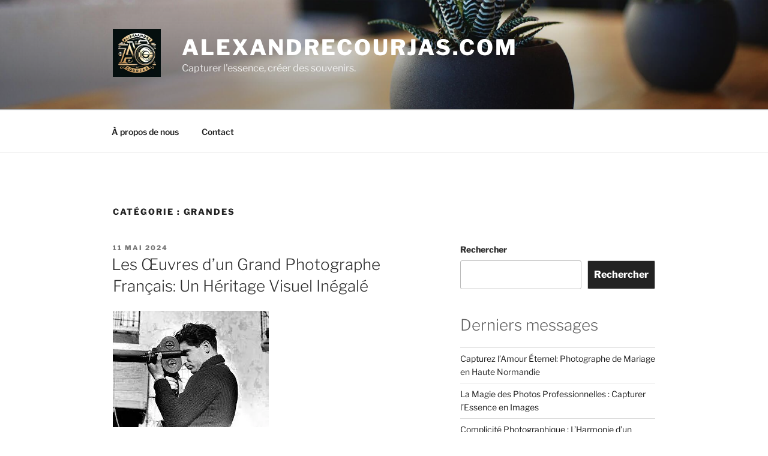

--- FILE ---
content_type: text/html; charset=UTF-8
request_url: https://alexandrecourjas.com/category/grandes/
body_size: 30448
content:
<!DOCTYPE html>
<html lang="fr-FR" class="no-js no-svg">
<head>
<meta charset="UTF-8">
<meta name="viewport" content="width=device-width, initial-scale=1">
<link rel="profile" href="https://gmpg.org/xfn/11">

<script>(function(html){html.className = html.className.replace(/\bno-js\b/,'js')})(document.documentElement);</script>
<meta name='robots' content='index, follow, max-image-preview:large, max-snippet:-1, max-video-preview:-1' />

	<!-- This site is optimized with the Yoast SEO plugin v23.5 - https://yoast.com/wordpress/plugins/seo/ -->
	<title>Archives des grandes - alexandrecourjas.com</title>
	<link rel="canonical" href="https://alexandrecourjas.com/category/grandes/" />
	<meta property="og:locale" content="fr_FR" />
	<meta property="og:type" content="article" />
	<meta property="og:title" content="Archives des grandes - alexandrecourjas.com" />
	<meta property="og:url" content="https://alexandrecourjas.com/category/grandes/" />
	<meta property="og:site_name" content="alexandrecourjas.com" />
	<meta name="twitter:card" content="summary_large_image" />
	<script type="application/ld+json" class="yoast-schema-graph">{"@context":"https://schema.org","@graph":[{"@type":"CollectionPage","@id":"https://alexandrecourjas.com/category/grandes/","url":"https://alexandrecourjas.com/category/grandes/","name":"Archives des grandes - alexandrecourjas.com","isPartOf":{"@id":"https://alexandrecourjas.com/#website"},"primaryImageOfPage":{"@id":"https://alexandrecourjas.com/category/grandes/#primaryimage"},"image":{"@id":"https://alexandrecourjas.com/category/grandes/#primaryimage"},"thumbnailUrl":"https://i0.wp.com/alexandrecourjas.com/wp-content/uploads/2024/05/grand-photographe-francais-9.jpg?fit=260%2C194&ssl=1","breadcrumb":{"@id":"https://alexandrecourjas.com/category/grandes/#breadcrumb"},"inLanguage":"fr-FR"},{"@type":"ImageObject","inLanguage":"fr-FR","@id":"https://alexandrecourjas.com/category/grandes/#primaryimage","url":"https://i0.wp.com/alexandrecourjas.com/wp-content/uploads/2024/05/grand-photographe-francais-9.jpg?fit=260%2C194&ssl=1","contentUrl":"https://i0.wp.com/alexandrecourjas.com/wp-content/uploads/2024/05/grand-photographe-francais-9.jpg?fit=260%2C194&ssl=1","width":260,"height":194,"caption":"grand photographe français"},{"@type":"BreadcrumbList","@id":"https://alexandrecourjas.com/category/grandes/#breadcrumb","itemListElement":[{"@type":"ListItem","position":1,"name":"Accueil","item":"https://alexandrecourjas.com/"},{"@type":"ListItem","position":2,"name":"grandes"}]},{"@type":"WebSite","@id":"https://alexandrecourjas.com/#website","url":"https://alexandrecourjas.com/","name":"alexandrecourjas.com","description":"Capturer l&#039;essence, créer des souvenirs.","publisher":{"@id":"https://alexandrecourjas.com/#organization"},"potentialAction":[{"@type":"SearchAction","target":{"@type":"EntryPoint","urlTemplate":"https://alexandrecourjas.com/?s={search_term_string}"},"query-input":{"@type":"PropertyValueSpecification","valueRequired":true,"valueName":"search_term_string"}}],"inLanguage":"fr-FR"},{"@type":"Organization","@id":"https://alexandrecourjas.com/#organization","name":"alexandrecourjas.com","url":"https://alexandrecourjas.com/","logo":{"@type":"ImageObject","inLanguage":"fr-FR","@id":"https://alexandrecourjas.com/#/schema/logo/image/","url":"https://i0.wp.com/alexandrecourjas.com/wp-content/uploads/2024/07/sitelogo-1.webp?fit=250%2C250&ssl=1","contentUrl":"https://i0.wp.com/alexandrecourjas.com/wp-content/uploads/2024/07/sitelogo-1.webp?fit=250%2C250&ssl=1","width":250,"height":250,"caption":"alexandrecourjas.com"},"image":{"@id":"https://alexandrecourjas.com/#/schema/logo/image/"}}]}</script>
	<!-- / Yoast SEO plugin. -->


<link rel='dns-prefetch' href='//stats.wp.com' />
<link rel='dns-prefetch' href='//i0.wp.com' />
<link rel='dns-prefetch' href='//c0.wp.com' />
<link rel="alternate" type="application/rss+xml" title="alexandrecourjas.com &raquo; Flux" href="https://alexandrecourjas.com/feed/" />
<link rel="alternate" type="application/rss+xml" title="alexandrecourjas.com &raquo; Flux des commentaires" href="https://alexandrecourjas.com/comments/feed/" />
<link rel="alternate" type="application/rss+xml" title="alexandrecourjas.com &raquo; Flux de la catégorie grandes" href="https://alexandrecourjas.com/category/grandes/feed/" />
<script>
window._wpemojiSettings = {"baseUrl":"https:\/\/s.w.org\/images\/core\/emoji\/14.0.0\/72x72\/","ext":".png","svgUrl":"https:\/\/s.w.org\/images\/core\/emoji\/14.0.0\/svg\/","svgExt":".svg","source":{"concatemoji":"https:\/\/alexandrecourjas.com\/wp-includes\/js\/wp-emoji-release.min.js?ver=6.4.1"}};
/*! This file is auto-generated */
!function(i,n){var o,s,e;function c(e){try{var t={supportTests:e,timestamp:(new Date).valueOf()};sessionStorage.setItem(o,JSON.stringify(t))}catch(e){}}function p(e,t,n){e.clearRect(0,0,e.canvas.width,e.canvas.height),e.fillText(t,0,0);var t=new Uint32Array(e.getImageData(0,0,e.canvas.width,e.canvas.height).data),r=(e.clearRect(0,0,e.canvas.width,e.canvas.height),e.fillText(n,0,0),new Uint32Array(e.getImageData(0,0,e.canvas.width,e.canvas.height).data));return t.every(function(e,t){return e===r[t]})}function u(e,t,n){switch(t){case"flag":return n(e,"\ud83c\udff3\ufe0f\u200d\u26a7\ufe0f","\ud83c\udff3\ufe0f\u200b\u26a7\ufe0f")?!1:!n(e,"\ud83c\uddfa\ud83c\uddf3","\ud83c\uddfa\u200b\ud83c\uddf3")&&!n(e,"\ud83c\udff4\udb40\udc67\udb40\udc62\udb40\udc65\udb40\udc6e\udb40\udc67\udb40\udc7f","\ud83c\udff4\u200b\udb40\udc67\u200b\udb40\udc62\u200b\udb40\udc65\u200b\udb40\udc6e\u200b\udb40\udc67\u200b\udb40\udc7f");case"emoji":return!n(e,"\ud83e\udef1\ud83c\udffb\u200d\ud83e\udef2\ud83c\udfff","\ud83e\udef1\ud83c\udffb\u200b\ud83e\udef2\ud83c\udfff")}return!1}function f(e,t,n){var r="undefined"!=typeof WorkerGlobalScope&&self instanceof WorkerGlobalScope?new OffscreenCanvas(300,150):i.createElement("canvas"),a=r.getContext("2d",{willReadFrequently:!0}),o=(a.textBaseline="top",a.font="600 32px Arial",{});return e.forEach(function(e){o[e]=t(a,e,n)}),o}function t(e){var t=i.createElement("script");t.src=e,t.defer=!0,i.head.appendChild(t)}"undefined"!=typeof Promise&&(o="wpEmojiSettingsSupports",s=["flag","emoji"],n.supports={everything:!0,everythingExceptFlag:!0},e=new Promise(function(e){i.addEventListener("DOMContentLoaded",e,{once:!0})}),new Promise(function(t){var n=function(){try{var e=JSON.parse(sessionStorage.getItem(o));if("object"==typeof e&&"number"==typeof e.timestamp&&(new Date).valueOf()<e.timestamp+604800&&"object"==typeof e.supportTests)return e.supportTests}catch(e){}return null}();if(!n){if("undefined"!=typeof Worker&&"undefined"!=typeof OffscreenCanvas&&"undefined"!=typeof URL&&URL.createObjectURL&&"undefined"!=typeof Blob)try{var e="postMessage("+f.toString()+"("+[JSON.stringify(s),u.toString(),p.toString()].join(",")+"));",r=new Blob([e],{type:"text/javascript"}),a=new Worker(URL.createObjectURL(r),{name:"wpTestEmojiSupports"});return void(a.onmessage=function(e){c(n=e.data),a.terminate(),t(n)})}catch(e){}c(n=f(s,u,p))}t(n)}).then(function(e){for(var t in e)n.supports[t]=e[t],n.supports.everything=n.supports.everything&&n.supports[t],"flag"!==t&&(n.supports.everythingExceptFlag=n.supports.everythingExceptFlag&&n.supports[t]);n.supports.everythingExceptFlag=n.supports.everythingExceptFlag&&!n.supports.flag,n.DOMReady=!1,n.readyCallback=function(){n.DOMReady=!0}}).then(function(){return e}).then(function(){var e;n.supports.everything||(n.readyCallback(),(e=n.source||{}).concatemoji?t(e.concatemoji):e.wpemoji&&e.twemoji&&(t(e.twemoji),t(e.wpemoji)))}))}((window,document),window._wpemojiSettings);
</script>
<style id='wp-emoji-styles-inline-css'>

	img.wp-smiley, img.emoji {
		display: inline !important;
		border: none !important;
		box-shadow: none !important;
		height: 1em !important;
		width: 1em !important;
		margin: 0 0.07em !important;
		vertical-align: -0.1em !important;
		background: none !important;
		padding: 0 !important;
	}
</style>
<link rel='stylesheet' id='wp-block-library-css' href='https://c0.wp.com/c/6.4.1/wp-includes/css/dist/block-library/style.min.css' media='all' />
<style id='wp-block-library-theme-inline-css'>
.wp-block-audio figcaption{color:#555;font-size:13px;text-align:center}.is-dark-theme .wp-block-audio figcaption{color:hsla(0,0%,100%,.65)}.wp-block-audio{margin:0 0 1em}.wp-block-code{border:1px solid #ccc;border-radius:4px;font-family:Menlo,Consolas,monaco,monospace;padding:.8em 1em}.wp-block-embed figcaption{color:#555;font-size:13px;text-align:center}.is-dark-theme .wp-block-embed figcaption{color:hsla(0,0%,100%,.65)}.wp-block-embed{margin:0 0 1em}.blocks-gallery-caption{color:#555;font-size:13px;text-align:center}.is-dark-theme .blocks-gallery-caption{color:hsla(0,0%,100%,.65)}.wp-block-image figcaption{color:#555;font-size:13px;text-align:center}.is-dark-theme .wp-block-image figcaption{color:hsla(0,0%,100%,.65)}.wp-block-image{margin:0 0 1em}.wp-block-pullquote{border-bottom:4px solid;border-top:4px solid;color:currentColor;margin-bottom:1.75em}.wp-block-pullquote cite,.wp-block-pullquote footer,.wp-block-pullquote__citation{color:currentColor;font-size:.8125em;font-style:normal;text-transform:uppercase}.wp-block-quote{border-left:.25em solid;margin:0 0 1.75em;padding-left:1em}.wp-block-quote cite,.wp-block-quote footer{color:currentColor;font-size:.8125em;font-style:normal;position:relative}.wp-block-quote.has-text-align-right{border-left:none;border-right:.25em solid;padding-left:0;padding-right:1em}.wp-block-quote.has-text-align-center{border:none;padding-left:0}.wp-block-quote.is-large,.wp-block-quote.is-style-large,.wp-block-quote.is-style-plain{border:none}.wp-block-search .wp-block-search__label{font-weight:700}.wp-block-search__button{border:1px solid #ccc;padding:.375em .625em}:where(.wp-block-group.has-background){padding:1.25em 2.375em}.wp-block-separator.has-css-opacity{opacity:.4}.wp-block-separator{border:none;border-bottom:2px solid;margin-left:auto;margin-right:auto}.wp-block-separator.has-alpha-channel-opacity{opacity:1}.wp-block-separator:not(.is-style-wide):not(.is-style-dots){width:100px}.wp-block-separator.has-background:not(.is-style-dots){border-bottom:none;height:1px}.wp-block-separator.has-background:not(.is-style-wide):not(.is-style-dots){height:2px}.wp-block-table{margin:0 0 1em}.wp-block-table td,.wp-block-table th{word-break:normal}.wp-block-table figcaption{color:#555;font-size:13px;text-align:center}.is-dark-theme .wp-block-table figcaption{color:hsla(0,0%,100%,.65)}.wp-block-video figcaption{color:#555;font-size:13px;text-align:center}.is-dark-theme .wp-block-video figcaption{color:hsla(0,0%,100%,.65)}.wp-block-video{margin:0 0 1em}.wp-block-template-part.has-background{margin-bottom:0;margin-top:0;padding:1.25em 2.375em}
</style>
<link rel='stylesheet' id='mediaelement-css' href='https://c0.wp.com/c/6.4.1/wp-includes/js/mediaelement/mediaelementplayer-legacy.min.css' media='all' />
<link rel='stylesheet' id='wp-mediaelement-css' href='https://c0.wp.com/c/6.4.1/wp-includes/js/mediaelement/wp-mediaelement.min.css' media='all' />
<style id='jetpack-sharing-buttons-style-inline-css'>
.jetpack-sharing-buttons__services-list{display:flex;flex-direction:row;flex-wrap:wrap;gap:0;list-style-type:none;margin:5px;padding:0}.jetpack-sharing-buttons__services-list.has-small-icon-size{font-size:12px}.jetpack-sharing-buttons__services-list.has-normal-icon-size{font-size:16px}.jetpack-sharing-buttons__services-list.has-large-icon-size{font-size:24px}.jetpack-sharing-buttons__services-list.has-huge-icon-size{font-size:36px}@media print{.jetpack-sharing-buttons__services-list{display:none!important}}.editor-styles-wrapper .wp-block-jetpack-sharing-buttons{gap:0;padding-inline-start:0}ul.jetpack-sharing-buttons__services-list.has-background{padding:1.25em 2.375em}
</style>
<style id='classic-theme-styles-inline-css'>
/*! This file is auto-generated */
.wp-block-button__link{color:#fff;background-color:#32373c;border-radius:9999px;box-shadow:none;text-decoration:none;padding:calc(.667em + 2px) calc(1.333em + 2px);font-size:1.125em}.wp-block-file__button{background:#32373c;color:#fff;text-decoration:none}
</style>
<style id='global-styles-inline-css'>
body{--wp--preset--color--black: #000000;--wp--preset--color--cyan-bluish-gray: #abb8c3;--wp--preset--color--white: #ffffff;--wp--preset--color--pale-pink: #f78da7;--wp--preset--color--vivid-red: #cf2e2e;--wp--preset--color--luminous-vivid-orange: #ff6900;--wp--preset--color--luminous-vivid-amber: #fcb900;--wp--preset--color--light-green-cyan: #7bdcb5;--wp--preset--color--vivid-green-cyan: #00d084;--wp--preset--color--pale-cyan-blue: #8ed1fc;--wp--preset--color--vivid-cyan-blue: #0693e3;--wp--preset--color--vivid-purple: #9b51e0;--wp--preset--gradient--vivid-cyan-blue-to-vivid-purple: linear-gradient(135deg,rgba(6,147,227,1) 0%,rgb(155,81,224) 100%);--wp--preset--gradient--light-green-cyan-to-vivid-green-cyan: linear-gradient(135deg,rgb(122,220,180) 0%,rgb(0,208,130) 100%);--wp--preset--gradient--luminous-vivid-amber-to-luminous-vivid-orange: linear-gradient(135deg,rgba(252,185,0,1) 0%,rgba(255,105,0,1) 100%);--wp--preset--gradient--luminous-vivid-orange-to-vivid-red: linear-gradient(135deg,rgba(255,105,0,1) 0%,rgb(207,46,46) 100%);--wp--preset--gradient--very-light-gray-to-cyan-bluish-gray: linear-gradient(135deg,rgb(238,238,238) 0%,rgb(169,184,195) 100%);--wp--preset--gradient--cool-to-warm-spectrum: linear-gradient(135deg,rgb(74,234,220) 0%,rgb(151,120,209) 20%,rgb(207,42,186) 40%,rgb(238,44,130) 60%,rgb(251,105,98) 80%,rgb(254,248,76) 100%);--wp--preset--gradient--blush-light-purple: linear-gradient(135deg,rgb(255,206,236) 0%,rgb(152,150,240) 100%);--wp--preset--gradient--blush-bordeaux: linear-gradient(135deg,rgb(254,205,165) 0%,rgb(254,45,45) 50%,rgb(107,0,62) 100%);--wp--preset--gradient--luminous-dusk: linear-gradient(135deg,rgb(255,203,112) 0%,rgb(199,81,192) 50%,rgb(65,88,208) 100%);--wp--preset--gradient--pale-ocean: linear-gradient(135deg,rgb(255,245,203) 0%,rgb(182,227,212) 50%,rgb(51,167,181) 100%);--wp--preset--gradient--electric-grass: linear-gradient(135deg,rgb(202,248,128) 0%,rgb(113,206,126) 100%);--wp--preset--gradient--midnight: linear-gradient(135deg,rgb(2,3,129) 0%,rgb(40,116,252) 100%);--wp--preset--font-size--small: 13px;--wp--preset--font-size--medium: 20px;--wp--preset--font-size--large: 36px;--wp--preset--font-size--x-large: 42px;--wp--preset--spacing--20: 0.44rem;--wp--preset--spacing--30: 0.67rem;--wp--preset--spacing--40: 1rem;--wp--preset--spacing--50: 1.5rem;--wp--preset--spacing--60: 2.25rem;--wp--preset--spacing--70: 3.38rem;--wp--preset--spacing--80: 5.06rem;--wp--preset--shadow--natural: 6px 6px 9px rgba(0, 0, 0, 0.2);--wp--preset--shadow--deep: 12px 12px 50px rgba(0, 0, 0, 0.4);--wp--preset--shadow--sharp: 6px 6px 0px rgba(0, 0, 0, 0.2);--wp--preset--shadow--outlined: 6px 6px 0px -3px rgba(255, 255, 255, 1), 6px 6px rgba(0, 0, 0, 1);--wp--preset--shadow--crisp: 6px 6px 0px rgba(0, 0, 0, 1);}:where(.is-layout-flex){gap: 0.5em;}:where(.is-layout-grid){gap: 0.5em;}body .is-layout-flow > .alignleft{float: left;margin-inline-start: 0;margin-inline-end: 2em;}body .is-layout-flow > .alignright{float: right;margin-inline-start: 2em;margin-inline-end: 0;}body .is-layout-flow > .aligncenter{margin-left: auto !important;margin-right: auto !important;}body .is-layout-constrained > .alignleft{float: left;margin-inline-start: 0;margin-inline-end: 2em;}body .is-layout-constrained > .alignright{float: right;margin-inline-start: 2em;margin-inline-end: 0;}body .is-layout-constrained > .aligncenter{margin-left: auto !important;margin-right: auto !important;}body .is-layout-constrained > :where(:not(.alignleft):not(.alignright):not(.alignfull)){max-width: var(--wp--style--global--content-size);margin-left: auto !important;margin-right: auto !important;}body .is-layout-constrained > .alignwide{max-width: var(--wp--style--global--wide-size);}body .is-layout-flex{display: flex;}body .is-layout-flex{flex-wrap: wrap;align-items: center;}body .is-layout-flex > *{margin: 0;}body .is-layout-grid{display: grid;}body .is-layout-grid > *{margin: 0;}:where(.wp-block-columns.is-layout-flex){gap: 2em;}:where(.wp-block-columns.is-layout-grid){gap: 2em;}:where(.wp-block-post-template.is-layout-flex){gap: 1.25em;}:where(.wp-block-post-template.is-layout-grid){gap: 1.25em;}.has-black-color{color: var(--wp--preset--color--black) !important;}.has-cyan-bluish-gray-color{color: var(--wp--preset--color--cyan-bluish-gray) !important;}.has-white-color{color: var(--wp--preset--color--white) !important;}.has-pale-pink-color{color: var(--wp--preset--color--pale-pink) !important;}.has-vivid-red-color{color: var(--wp--preset--color--vivid-red) !important;}.has-luminous-vivid-orange-color{color: var(--wp--preset--color--luminous-vivid-orange) !important;}.has-luminous-vivid-amber-color{color: var(--wp--preset--color--luminous-vivid-amber) !important;}.has-light-green-cyan-color{color: var(--wp--preset--color--light-green-cyan) !important;}.has-vivid-green-cyan-color{color: var(--wp--preset--color--vivid-green-cyan) !important;}.has-pale-cyan-blue-color{color: var(--wp--preset--color--pale-cyan-blue) !important;}.has-vivid-cyan-blue-color{color: var(--wp--preset--color--vivid-cyan-blue) !important;}.has-vivid-purple-color{color: var(--wp--preset--color--vivid-purple) !important;}.has-black-background-color{background-color: var(--wp--preset--color--black) !important;}.has-cyan-bluish-gray-background-color{background-color: var(--wp--preset--color--cyan-bluish-gray) !important;}.has-white-background-color{background-color: var(--wp--preset--color--white) !important;}.has-pale-pink-background-color{background-color: var(--wp--preset--color--pale-pink) !important;}.has-vivid-red-background-color{background-color: var(--wp--preset--color--vivid-red) !important;}.has-luminous-vivid-orange-background-color{background-color: var(--wp--preset--color--luminous-vivid-orange) !important;}.has-luminous-vivid-amber-background-color{background-color: var(--wp--preset--color--luminous-vivid-amber) !important;}.has-light-green-cyan-background-color{background-color: var(--wp--preset--color--light-green-cyan) !important;}.has-vivid-green-cyan-background-color{background-color: var(--wp--preset--color--vivid-green-cyan) !important;}.has-pale-cyan-blue-background-color{background-color: var(--wp--preset--color--pale-cyan-blue) !important;}.has-vivid-cyan-blue-background-color{background-color: var(--wp--preset--color--vivid-cyan-blue) !important;}.has-vivid-purple-background-color{background-color: var(--wp--preset--color--vivid-purple) !important;}.has-black-border-color{border-color: var(--wp--preset--color--black) !important;}.has-cyan-bluish-gray-border-color{border-color: var(--wp--preset--color--cyan-bluish-gray) !important;}.has-white-border-color{border-color: var(--wp--preset--color--white) !important;}.has-pale-pink-border-color{border-color: var(--wp--preset--color--pale-pink) !important;}.has-vivid-red-border-color{border-color: var(--wp--preset--color--vivid-red) !important;}.has-luminous-vivid-orange-border-color{border-color: var(--wp--preset--color--luminous-vivid-orange) !important;}.has-luminous-vivid-amber-border-color{border-color: var(--wp--preset--color--luminous-vivid-amber) !important;}.has-light-green-cyan-border-color{border-color: var(--wp--preset--color--light-green-cyan) !important;}.has-vivid-green-cyan-border-color{border-color: var(--wp--preset--color--vivid-green-cyan) !important;}.has-pale-cyan-blue-border-color{border-color: var(--wp--preset--color--pale-cyan-blue) !important;}.has-vivid-cyan-blue-border-color{border-color: var(--wp--preset--color--vivid-cyan-blue) !important;}.has-vivid-purple-border-color{border-color: var(--wp--preset--color--vivid-purple) !important;}.has-vivid-cyan-blue-to-vivid-purple-gradient-background{background: var(--wp--preset--gradient--vivid-cyan-blue-to-vivid-purple) !important;}.has-light-green-cyan-to-vivid-green-cyan-gradient-background{background: var(--wp--preset--gradient--light-green-cyan-to-vivid-green-cyan) !important;}.has-luminous-vivid-amber-to-luminous-vivid-orange-gradient-background{background: var(--wp--preset--gradient--luminous-vivid-amber-to-luminous-vivid-orange) !important;}.has-luminous-vivid-orange-to-vivid-red-gradient-background{background: var(--wp--preset--gradient--luminous-vivid-orange-to-vivid-red) !important;}.has-very-light-gray-to-cyan-bluish-gray-gradient-background{background: var(--wp--preset--gradient--very-light-gray-to-cyan-bluish-gray) !important;}.has-cool-to-warm-spectrum-gradient-background{background: var(--wp--preset--gradient--cool-to-warm-spectrum) !important;}.has-blush-light-purple-gradient-background{background: var(--wp--preset--gradient--blush-light-purple) !important;}.has-blush-bordeaux-gradient-background{background: var(--wp--preset--gradient--blush-bordeaux) !important;}.has-luminous-dusk-gradient-background{background: var(--wp--preset--gradient--luminous-dusk) !important;}.has-pale-ocean-gradient-background{background: var(--wp--preset--gradient--pale-ocean) !important;}.has-electric-grass-gradient-background{background: var(--wp--preset--gradient--electric-grass) !important;}.has-midnight-gradient-background{background: var(--wp--preset--gradient--midnight) !important;}.has-small-font-size{font-size: var(--wp--preset--font-size--small) !important;}.has-medium-font-size{font-size: var(--wp--preset--font-size--medium) !important;}.has-large-font-size{font-size: var(--wp--preset--font-size--large) !important;}.has-x-large-font-size{font-size: var(--wp--preset--font-size--x-large) !important;}
.wp-block-navigation a:where(:not(.wp-element-button)){color: inherit;}
:where(.wp-block-post-template.is-layout-flex){gap: 1.25em;}:where(.wp-block-post-template.is-layout-grid){gap: 1.25em;}
:where(.wp-block-columns.is-layout-flex){gap: 2em;}:where(.wp-block-columns.is-layout-grid){gap: 2em;}
.wp-block-pullquote{font-size: 1.5em;line-height: 1.6;}
</style>
<link rel='stylesheet' id='cptch_stylesheet-css' href='https://alexandrecourjas.com/wp-content/plugins/captcha-bws/css/front_end_style.css?ver=5.2.7' media='all' />
<link rel='stylesheet' id='dashicons-css' href='https://c0.wp.com/c/6.4.1/wp-includes/css/dashicons.min.css' media='all' />
<link rel='stylesheet' id='cptch_desktop_style-css' href='https://alexandrecourjas.com/wp-content/plugins/captcha-bws/css/desktop_style.css?ver=5.2.7' media='all' />
<link rel='stylesheet' id='twentyseventeen-fonts-css' href='https://alexandrecourjas.com/wp-content/themes/twentyseventeen/assets/fonts/font-libre-franklin.css?ver=20230328' media='all' />
<link rel='stylesheet' id='twentyseventeen-style-css' href='https://alexandrecourjas.com/wp-content/themes/twentyseventeen/style.css?ver=20231107' media='all' />
<link rel='stylesheet' id='twentyseventeen-block-style-css' href='https://alexandrecourjas.com/wp-content/themes/twentyseventeen/assets/css/blocks.css?ver=20220912' media='all' />
<link rel='stylesheet' id='jetpack_css-css' href='https://c0.wp.com/p/jetpack/13.6.1/css/jetpack.css' media='all' />
<script src="https://c0.wp.com/c/6.4.1/wp-includes/js/jquery/jquery.min.js" id="jquery-core-js"></script>
<script src="https://c0.wp.com/c/6.4.1/wp-includes/js/jquery/jquery-migrate.min.js" id="jquery-migrate-js"></script>
<script id="twentyseventeen-global-js-extra">
var twentyseventeenScreenReaderText = {"quote":"<svg class=\"icon icon-quote-right\" aria-hidden=\"true\" role=\"img\"> <use href=\"#icon-quote-right\" xlink:href=\"#icon-quote-right\"><\/use> <\/svg>","expand":"Ouvrir le sous-menu","collapse":"Fermer le sous-menu","icon":"<svg class=\"icon icon-angle-down\" aria-hidden=\"true\" role=\"img\"> <use href=\"#icon-angle-down\" xlink:href=\"#icon-angle-down\"><\/use> <span class=\"svg-fallback icon-angle-down\"><\/span><\/svg>"};
</script>
<script src="https://alexandrecourjas.com/wp-content/themes/twentyseventeen/assets/js/global.js?ver=20211130" id="twentyseventeen-global-js" defer data-wp-strategy="defer"></script>
<script src="https://alexandrecourjas.com/wp-content/themes/twentyseventeen/assets/js/navigation.js?ver=20210122" id="twentyseventeen-navigation-js" defer data-wp-strategy="defer"></script>
<link rel="https://api.w.org/" href="https://alexandrecourjas.com/wp-json/" /><link rel="alternate" type="application/json" href="https://alexandrecourjas.com/wp-json/wp/v2/categories/3062" /><link rel="EditURI" type="application/rsd+xml" title="RSD" href="https://alexandrecourjas.com/xmlrpc.php?rsd" />
<meta name="generator" content="WordPress 6.4.1" />
	<style>img#wpstats{display:none}</style>
		<link rel="icon" href="https://i0.wp.com/alexandrecourjas.com/wp-content/uploads/2024/07/siteicon-1.webp?fit=32%2C32&#038;ssl=1" sizes="32x32" />
<link rel="icon" href="https://i0.wp.com/alexandrecourjas.com/wp-content/uploads/2024/07/siteicon-1.webp?fit=192%2C192&#038;ssl=1" sizes="192x192" />
<link rel="apple-touch-icon" href="https://i0.wp.com/alexandrecourjas.com/wp-content/uploads/2024/07/siteicon-1.webp?fit=180%2C180&#038;ssl=1" />
<meta name="msapplication-TileImage" content="https://i0.wp.com/alexandrecourjas.com/wp-content/uploads/2024/07/siteicon-1.webp?fit=270%2C270&#038;ssl=1" />
</head>

<body class="archive category category-grandes category-3062 wp-custom-logo wp-embed-responsive hfeed has-header-image has-sidebar page-two-column colors-light">
<div id="page" class="site">
	<a class="skip-link screen-reader-text" href="#content">
		Aller au contenu principal	</a>

	<header id="masthead" class="site-header">

		<div class="custom-header">

		<div class="custom-header-media">
			<div id="wp-custom-header" class="wp-custom-header"><img src="https://alexandrecourjas.com/wp-content/themes/twentyseventeen/assets/images/header.jpg" width="2000" height="1200" alt="" decoding="async" fetchpriority="high" /></div>		</div>

	<div class="site-branding">
	<div class="wrap">

		<a href="https://alexandrecourjas.com/" class="custom-logo-link" rel="home"><img width="250" height="250" src="https://i0.wp.com/alexandrecourjas.com/wp-content/uploads/2024/07/sitelogo-1.webp?fit=250%2C250&amp;ssl=1" class="custom-logo" alt="sitelogo" decoding="async" srcset="https://i0.wp.com/alexandrecourjas.com/wp-content/uploads/2024/07/sitelogo-1.webp?w=250&amp;ssl=1 250w, https://i0.wp.com/alexandrecourjas.com/wp-content/uploads/2024/07/sitelogo-1.webp?resize=150%2C150&amp;ssl=1 150w, https://i0.wp.com/alexandrecourjas.com/wp-content/uploads/2024/07/sitelogo-1.webp?resize=100%2C100&amp;ssl=1 100w" sizes="(max-width: 767px) 89vw, (max-width: 1000px) 54vw, (max-width: 1071px) 543px, 580px" /></a>
		<div class="site-branding-text">
							<p class="site-title"><a href="https://alexandrecourjas.com/" rel="home">alexandrecourjas.com</a></p>
			
							<p class="site-description">Capturer l&#039;essence, créer des souvenirs.</p>
					</div><!-- .site-branding-text -->

		
	</div><!-- .wrap -->
</div><!-- .site-branding -->

</div><!-- .custom-header -->

					<div class="navigation-top">
				<div class="wrap">
					<nav id="site-navigation" class="main-navigation" aria-label="Menu supérieur">
	<button class="menu-toggle" aria-controls="top-menu" aria-expanded="false">
		<svg class="icon icon-bars" aria-hidden="true" role="img"> <use href="#icon-bars" xlink:href="#icon-bars"></use> </svg><svg class="icon icon-close" aria-hidden="true" role="img"> <use href="#icon-close" xlink:href="#icon-close"></use> </svg>Menu	</button>

	<div class="menu-primary-menu-container"><ul id="top-menu" class="menu"><li id="menu-item-16" class="menu-item menu-item-type-post_type menu-item-object-page menu-item-16"><a href="https://alexandrecourjas.com/about/">À propos de nous</a></li>
<li id="menu-item-37" class="menu-item menu-item-type-post_type menu-item-object-page menu-item-37"><a href="https://alexandrecourjas.com/contact/">Contact</a></li>
</ul></div>
	</nav><!-- #site-navigation -->
				</div><!-- .wrap -->
			</div><!-- .navigation-top -->
		
	</header><!-- #masthead -->

	
	<div class="site-content-contain">
		<div id="content" class="site-content">

<div class="wrap">

			<header class="page-header">
			<h1 class="page-title">Catégorie : <span>grandes</span></h1>		</header><!-- .page-header -->
	
	<div id="primary" class="content-area">
		<main id="main" class="site-main">

					
<article id="post-618" class="post-618 post type-post status-publish format-standard has-post-thumbnail hentry category-francis category-grande category-grandes category-photographe-artiste tag-attentif tag-composition tag-eclairage tag-equipement-photographique tag-eugene-atget tag-grand-photographe-francais tag-grands-maitres tag-henri-cartier-bresson tag-moment-parfait tag-patience tag-photographes-francais tag-photographie tag-robert-doisneau tag-style-unique tag-techniques-artistiques">
		<header class="entry-header">
		<div class="entry-meta"><span class="screen-reader-text">Publié le</span> <a href="https://alexandrecourjas.com/photographe-artiste/grand-photographe-francais/" rel="bookmark"><time class="entry-date published updated" datetime="2024-05-11T09:41:50+00:00">11 mai 2024</time></a></div><!-- .entry-meta --><h2 class="entry-title"><a href="https://alexandrecourjas.com/photographe-artiste/grand-photographe-francais/" rel="bookmark">Les Œuvres d&rsquo;un Grand Photographe Français: Un Héritage Visuel Inégalé</a></h2>	</header><!-- .entry-header -->

			<div class="post-thumbnail">
			<a href="https://alexandrecourjas.com/photographe-artiste/grand-photographe-francais/">
				<img width="260" height="194" src="https://i0.wp.com/alexandrecourjas.com/wp-content/uploads/2024/05/grand-photographe-francais-9.jpg?resize=260%2C194&amp;ssl=1" class="attachment-twentyseventeen-featured-image size-twentyseventeen-featured-image wp-post-image" alt="grand photographe français" decoding="async" sizes="(max-width: 767px) 89vw, (max-width: 1000px) 54vw, (max-width: 1071px) 543px, 580px" />			</a>
		</div><!-- .post-thumbnail -->
	
	<div class="entry-content">
		<p>
<!DOCTYPE html>
</p>
<p>
<html>
</p>
<p>
<head>
</p>
<p>
	<title>Grand Photographe Français</title>
</p>
<p>
</head>
</p>
<p>
<body>
</p>
</p>
<p><h1>Le Monde de la Photographie Française : À la Découverte des Grands Maîtres</h1>
</p>
<p><p>La France a toujours été un foyer de créativité et d&rsquo;innovation dans le domaine de la photographie. De nombreux grands photographes français ont marqué l&rsquo;histoire de cet art visuel, laissant derrière eux un héritage riche et inspirant.</p>
</p>
<p><p>Un des noms les plus célèbres de la photographie française est Henri Cartier-Bresson, pionnier du photojournalisme et co-fondateur de l&rsquo;agence Magnum Photos. Ses compositions saisissantes et son sens aigu du moment décisif ont influencé des générations de photographes à travers le monde.</p>
</p>
<p><p>Robert Doisneau est un autre maître français dont le travail iconique, notamment avec sa célèbre photo « Le Baiser de l&rsquo;Hôtel de Ville », capture l&rsquo;essence même de la vie quotidienne à Paris. Son regard tendre et humoristique sur le monde qui l&rsquo;entoure en a fait une figure emblématique de la photographie humaniste.</p>
</p>
<p><p>Nous ne pouvons pas parler de grands photographes français sans mentionner Eugène Atget, connu pour ses clichés poétiques des rues et des quartiers anciens de Paris. Son style documentaire unique a contribué à préserver l&rsquo;histoire visuelle de la ville lumière pour les générations futures.</p>
</p>
<p><p>Ces artistes exceptionnels ne sont que quelques exemples parmi tant d&rsquo;autres qui ont façonné l&rsquo;identité visuelle et culturelle de la France à travers leurs objectifs. Leur vision artistique, leur talent technique et leur capacité à capturer l&rsquo;émotion dans chaque image continuent d&rsquo;inspirer les amateurs et les professionnels de la photographie partout dans le monde.</p>
</p>
<p><p>En explorant le monde fascinant des grands photographes français, on découvre non seulement leur génie créatif, mais aussi leur capacité à transcender les frontières linguistiques et culturelles pour communiquer des histoires universelles qui touchent le cœur et éveillent l&rsquo;imagination.</p>
</p>
<p>
</body>
</p>
<p>
</html>
</p>
<p>&nbsp;</p>
<h2> 7 Conseils pour Devenir un Grand Photographe à la Française </h2>
<ol>
<li><a href='#maitrisez-votre-equipement-photographique'> Maîtrisez votre équipement photographique. </a></li>
<li><a href='#trouvez-votre-style-unique-et-developpez-le'> Trouvez votre style unique et développez-le. </a></li>
<li><a href='#soyez-patient-et-attentif-pour-capturer-le-moment-parfait'> Soyez patient et attentif pour capturer le moment parfait. </a></li>
<li><a href='#experimentez-avec-la-lumiere-naturelle-et-artificielle'> Expérimentez avec la lumière naturelle et artificielle. </a></li>
<li><a href='#explorez-differents-angles-et-perspectives-pour-des-photos-originales'> Explorez différents angles et perspectives pour des photos originales. </a></li>
<li><a href='#apprenez-les-bases-de-la-retouche-photo-pour-ameliorer-vos-images'> Apprenez les bases de la retouche photo pour améliorer vos images. </a></li>
<li><a href='#inspirez-vous-de-grands-photographes-francais-pour-nourrir-votre-creativite'> Inspirez-vous de grands photographes français pour nourrir votre créativité. </a></li>
</ol>
<h3 id='maitrisez-votre-equipement-photographique'>
Maîtrisez votre équipement photographique.<br />
</h3>
<p>
Pour devenir un grand photographe français, il est essentiel de maîtriser pleinement son équipement photographique. Comprendre les fonctionnalités de votre appareil, savoir régler l&rsquo;ouverture, la vitesse d&rsquo;obturation et la sensibilité ISO vous permettra de capturer des images de qualité supérieure. En connaissant parfaitement votre matériel, vous pourrez exprimer pleinement votre créativité et saisir chaque instant avec précision et finesse. La maîtrise de votre équipement vous ouvrira des possibilités infinies pour explorer votre style unique et créer des œuvres qui reflètent votre vision artistique.
</p>
<h3 id='trouvez-votre-style-unique-et-developpez-le'>
Trouvez votre style unique et développez-le.<br />
</h3>
<p>
Pour devenir un grand photographe français, il est essentiel de trouver son style unique et de le développer avec passion et détermination. En explorant différentes techniques, sujets et approches artistiques, vous pourrez affiner votre vision personnelle et créer des images qui vous distinguent des autres. Que ce soit à travers la composition, l&rsquo;éclairage ou le choix des sujets, cultiver votre style distinctif vous permettra de raconter des histoires visuelles authentiques et captivantes qui reflètent votre sensibilité artistique. Laissez-vous inspirer par les grands maîtres de la photographie française tout en trouvant votre propre voix créative pour laisser une empreinte durable dans le monde de l&rsquo;art visuel.
</p>
<h3 id='soyez-patient-et-attentif-pour-capturer-le-moment-parfait'>
Soyez patient et attentif pour capturer le moment parfait.<br />
</h3>
<p>
Pour devenir un grand photographe français, il est essentiel d&rsquo;adopter une approche patiente et attentive pour capturer le moment parfait. La patience permet d&rsquo;attendre le bon instant, celui où la lumière, l&rsquo;expression et la composition se combinent harmonieusement pour créer une image mémorable. Être attentif aux détails et aux nuances de la scène permet de saisir l&rsquo;essence même de l&rsquo;instant, révélant ainsi la beauté et l&rsquo;émotion cachées qui rendent une photo exceptionnelle. En prenant le temps d&rsquo;observer, de ressentir et d&rsquo;anticiper, le photographe peut transcender le simple acte de prendre une photo pour capturer un instant magique qui restera gravé dans les mémoires.
</p>
<h3 id='experimentez-avec-la-lumiere-naturelle-et-artificielle'>
Expérimentez avec la lumière naturelle et artificielle.<br />
</h3>
<p>
Pour devenir un grand photographe français, il est essentiel d&rsquo;expérimenter avec la lumière naturelle et artificielle. La maîtrise de ces deux types d&rsquo;éclairage permet de créer des ambiances uniques et de mettre en valeur les sujets photographiés. La lumière naturelle offre une douceur et une authenticité qui peuvent sublimer une scène, tandis que la lumière artificielle permet de jouer avec les contrastes et les effets dramatiques. En combinant ces deux sources lumineuses avec talent, un photographe peut donner vie à des images riches en émotion et en esthétique, reflétant ainsi son expertise et sa sensibilité artistique.
</p>
<h3 id='explorez-differents-angles-et-perspectives-pour-des-photos-originales'>
Explorez différents angles et perspectives pour des photos originales.<br />
</h3>
<p>
Pour capturer l&rsquo;essence d&rsquo;un grand photographe français, il est essentiel d&rsquo;explorer différents angles et perspectives pour créer des photos originales et uniques. En expérimentant avec la composition, la profondeur de champ et les points de vue inattendus, vous pouvez donner une nouvelle dimension à vos images, tout en honorant l&rsquo;esprit créatif et novateur des maîtres de la photographie française. Osez sortir des sentiers battus, jouez avec la lumière et les lignes, et laissez votre vision artistique s&rsquo;épanouir à travers l&rsquo;objectif de votre appareil photo.
</p>
<h3 id='apprenez-les-bases-de-la-retouche-photo-pour-ameliorer-vos-images'>
Apprenez les bases de la retouche photo pour améliorer vos images.<br />
</h3>
<p>
Pour devenir un grand photographe français, il est essentiel d&rsquo;apprendre les bases de la retouche photo afin d&rsquo;améliorer la qualité de vos images. La retouche peut transformer une bonne photo en une œuvre d&rsquo;art exceptionnelle en ajustant la luminosité, le contraste, la couleur et d&rsquo;autres paramètres essentiels. En maîtrisant les techniques de retouche, vous pourrez sublimer vos clichés, corriger les imperfections et mettre en valeur chaque détail pour obtenir des résultats professionnels et percutants. La retouche photo est un outil puissant qui complète le processus créatif du photographe et permet de donner vie à sa vision artistique avec précision et finesse.
</p>
<h3 id='inspirez-vous-de-grands-photographes-francais-pour-nourrir-votre-creativite'>
Inspirez-vous de grands photographes français pour nourrir votre créativité.<br />
</h3>
<p>
Pour nourrir votre créativité en photographie, rien de tel que de vous inspirer des grands photographes français. En étudiant le travail de maîtres tels qu&rsquo;Henri Cartier-Bresson, Robert Doisneau ou Eugène Atget, vous pourrez absorber leur vision artistique, leur sens du moment capturé et leur capacité à transmettre des émotions à travers leurs images. En vous imprégnant de leur style et de leur approche, vous pourrez enrichir votre propre pratique photographique et explorer de nouvelles perspectives pour exprimer votre propre créativité.</p>
	</div><!-- .entry-content -->

	
</article><!-- #post-618 -->

		</main><!-- #main -->
	</div><!-- #primary -->
	
<aside id="secondary" class="widget-area" aria-label="Colonne latérale du blog">
	<section id="block-2" class="widget widget_block widget_search"><form role="search" method="get" action="https://alexandrecourjas.com/" class="wp-block-search__button-outside wp-block-search__text-button wp-block-search"    ><label class="wp-block-search__label" for="wp-block-search__input-1" >Rechercher</label><div class="wp-block-search__inside-wrapper " ><input class="wp-block-search__input" id="wp-block-search__input-1" placeholder="" value="" type="search" name="s" required /><button aria-label="Rechercher" class="wp-block-search__button wp-element-button" type="submit" >Rechercher</button></div></form></section><section id="block-3" class="widget widget_block">
<div class="wp-block-group is-layout-flow wp-block-group-is-layout-flow"><div class="wp-block-group__inner-container">
<h2 class="wp-block-heading">Derniers messages</h2>


<ul class="wp-block-latest-posts__list wp-block-latest-posts"><li><a class="wp-block-latest-posts__post-title" href="https://alexandrecourjas.com/mariage/photographe-mariage-haute-normandie/">Capturez l&rsquo;Amour Éternel: Photographe de Mariage en Haute Normandie</a></li>
<li><a class="wp-block-latest-posts__post-title" href="https://alexandrecourjas.com/uncategorized/photos-professionnelle/">La Magie des Photos Professionnelles : Capturer l&rsquo;Essence en Images</a></li>
<li><a class="wp-block-latest-posts__post-title" href="https://alexandrecourjas.com/mariage/couple-photographe-mariage/">Complicité Photographique : L&rsquo;Harmonie d&rsquo;un Couple Photographe Mariage</a></li>
<li><a class="wp-block-latest-posts__post-title" href="https://alexandrecourjas.com/photographe-mariage/cherche-photographe-mariage/">Trouver le Photographe Idéal pour Votre Mariage: Cherche Photographe de Mariage Professionnel</a></li>
<li><a class="wp-block-latest-posts__post-title" href="https://alexandrecourjas.com/shooting-photo/photographe-professionnel-grossesse/">Capturer la Beauté de la Grossesse avec un Photographe Professionnel</a></li>
</ul></div></div>
</section><section id="block-4" class="widget widget_block">
<div class="wp-block-group is-layout-flow wp-block-group-is-layout-flow"><div class="wp-block-group__inner-container">
<h2 class="wp-block-heading">Derniers commentaires</h2>


<div class="no-comments wp-block-latest-comments">Aucun commentaire à afficher.</div></div></div>
</section><section id="block-5" class="widget widget_block">
<div class="wp-block-group is-layout-flow wp-block-group-is-layout-flow"><div class="wp-block-group__inner-container">
<h2 class="wp-block-heading">Archive</h2>


<ul class="wp-block-archives-list wp-block-archives">	<li><a href='https://alexandrecourjas.com/2026/01/'>janvier 2026</a></li>
	<li><a href='https://alexandrecourjas.com/2025/12/'>décembre 2025</a></li>
	<li><a href='https://alexandrecourjas.com/2025/11/'>novembre 2025</a></li>
	<li><a href='https://alexandrecourjas.com/2025/10/'>octobre 2025</a></li>
	<li><a href='https://alexandrecourjas.com/2025/09/'>septembre 2025</a></li>
	<li><a href='https://alexandrecourjas.com/2025/08/'>août 2025</a></li>
	<li><a href='https://alexandrecourjas.com/2025/07/'>juillet 2025</a></li>
	<li><a href='https://alexandrecourjas.com/2025/06/'>juin 2025</a></li>
	<li><a href='https://alexandrecourjas.com/2025/05/'>mai 2025</a></li>
	<li><a href='https://alexandrecourjas.com/2025/04/'>avril 2025</a></li>
	<li><a href='https://alexandrecourjas.com/2025/03/'>mars 2025</a></li>
	<li><a href='https://alexandrecourjas.com/2025/02/'>février 2025</a></li>
	<li><a href='https://alexandrecourjas.com/2025/01/'>janvier 2025</a></li>
	<li><a href='https://alexandrecourjas.com/2024/12/'>décembre 2024</a></li>
	<li><a href='https://alexandrecourjas.com/2024/11/'>novembre 2024</a></li>
	<li><a href='https://alexandrecourjas.com/2024/10/'>octobre 2024</a></li>
	<li><a href='https://alexandrecourjas.com/2024/09/'>septembre 2024</a></li>
	<li><a href='https://alexandrecourjas.com/2024/08/'>août 2024</a></li>
	<li><a href='https://alexandrecourjas.com/2024/07/'>juillet 2024</a></li>
	<li><a href='https://alexandrecourjas.com/2024/06/'>juin 2024</a></li>
	<li><a href='https://alexandrecourjas.com/2024/05/'>mai 2024</a></li>
	<li><a href='https://alexandrecourjas.com/2024/04/'>avril 2024</a></li>
	<li><a href='https://alexandrecourjas.com/2024/03/'>mars 2024</a></li>
	<li><a href='https://alexandrecourjas.com/2024/02/'>février 2024</a></li>
	<li><a href='https://alexandrecourjas.com/2024/01/'>janvier 2024</a></li>
	<li><a href='https://alexandrecourjas.com/2023/12/'>décembre 2023</a></li>
	<li><a href='https://alexandrecourjas.com/2023/11/'>novembre 2023</a></li>
	<li><a href='https://alexandrecourjas.com/2023/10/'>octobre 2023</a></li>
</ul></div></div>
</section><section id="block-6" class="widget widget_block">
<div class="wp-block-group is-layout-flow wp-block-group-is-layout-flow"><div class="wp-block-group__inner-container">
<h2 class="wp-block-heading">Categories</h2>


<ul class="wp-block-categories-list wp-block-categories">	<li class="cat-item cat-item-6461"><a href="https://alexandrecourjas.com/category/1900/">1900</a>
</li>
	<li class="cat-item cat-item-6515"><a href="https://alexandrecourjas.com/category/africain/">africain</a>
</li>
	<li class="cat-item cat-item-1581"><a href="https://alexandrecourjas.com/category/agence-de-photo/">agence de photo</a>
</li>
	<li class="cat-item cat-item-1580"><a href="https://alexandrecourjas.com/category/agence-de-photographe/">agence de photographe</a>
</li>
	<li class="cat-item cat-item-1579"><a href="https://alexandrecourjas.com/category/agence-photo/">agence photo</a>
</li>
	<li class="cat-item cat-item-6738"><a href="https://alexandrecourjas.com/category/albertville/">albertville</a>
</li>
	<li class="cat-item cat-item-6606"><a href="https://alexandrecourjas.com/category/allier/">allier</a>
</li>
	<li class="cat-item cat-item-5564"><a href="https://alexandrecourjas.com/category/alpes/">alpes</a>
</li>
	<li class="cat-item cat-item-5562"><a href="https://alexandrecourjas.com/category/alpes-maritimes/">alpes maritimes</a>
</li>
	<li class="cat-item cat-item-2769"><a href="https://alexandrecourjas.com/category/annecy/">annecy</a>
</li>
	<li class="cat-item cat-item-3080"><a href="https://alexandrecourjas.com/category/anniversaire/">anniversaire</a>
</li>
	<li class="cat-item cat-item-2051"><a href="https://alexandrecourjas.com/category/appartement/">appartement</a>
</li>
	<li class="cat-item cat-item-2102"><a href="https://alexandrecourjas.com/category/apprendre-la-photo/">apprendre la photo</a>
</li>
	<li class="cat-item cat-item-6143"><a href="https://alexandrecourjas.com/category/aquitaine/">aquitaine</a>
</li>
	<li class="cat-item cat-item-5830"><a href="https://alexandrecourjas.com/category/araki/">araki</a>
</li>
	<li class="cat-item cat-item-83"><a href="https://alexandrecourjas.com/category/art/">art</a>
</li>
	<li class="cat-item cat-item-2163"><a href="https://alexandrecourjas.com/category/artiste/">artiste</a>
</li>
	<li class="cat-item cat-item-4447"><a href="https://alexandrecourjas.com/category/auto-entrepreneur/">auto entrepreneur</a>
</li>
	<li class="cat-item cat-item-2264"><a href="https://alexandrecourjas.com/category/bas/">bas</a>
</li>
	<li class="cat-item cat-item-2262"><a href="https://alexandrecourjas.com/category/bas-rhin/">bas rhin</a>
</li>
	<li class="cat-item cat-item-6407"><a href="https://alexandrecourjas.com/category/beaujolais/">beaujolais</a>
</li>
	<li class="cat-item cat-item-1122"><a href="https://alexandrecourjas.com/category/bebe/">bebe</a>
</li>
	<li class="cat-item cat-item-1193"><a href="https://alexandrecourjas.com/category/bebe-2/">bébe</a>
</li>
	<li class="cat-item cat-item-1194"><a href="https://alexandrecourjas.com/category/bebe-3/">bébé</a>
</li>
	<li class="cat-item cat-item-3439"><a href="https://alexandrecourjas.com/category/belge/">belge</a>
</li>
	<li class="cat-item cat-item-1495"><a href="https://alexandrecourjas.com/category/blanc/">blanc</a>
</li>
	<li class="cat-item cat-item-1497"><a href="https://alexandrecourjas.com/category/blanc-photographie/">blanc photographie</a>
</li>
	<li class="cat-item cat-item-2599"><a href="https://alexandrecourjas.com/category/book-comedien/">book comédien</a>
</li>
	<li class="cat-item cat-item-3019"><a href="https://alexandrecourjas.com/category/book-photo/">book photo</a>
</li>
	<li class="cat-item cat-item-6080"><a href="https://alexandrecourjas.com/category/cameraman-pas-cher/">cameraman pas cher</a>
</li>
	<li class="cat-item cat-item-2573"><a href="https://alexandrecourjas.com/category/cap/">cap</a>
</li>
	<li class="cat-item cat-item-2178"><a href="https://alexandrecourjas.com/category/chantilly/">chantilly</a>
</li>
	<li class="cat-item cat-item-5618"><a href="https://alexandrecourjas.com/category/charente/">charente</a>
</li>
	<li class="cat-item cat-item-5617"><a href="https://alexandrecourjas.com/category/charente-maritime/">charente maritime</a>
</li>
	<li class="cat-item cat-item-1441"><a href="https://alexandrecourjas.com/category/connu/">connu</a>
</li>
	<li class="cat-item cat-item-1442"><a href="https://alexandrecourjas.com/category/connue/">connue</a>
</li>
	<li class="cat-item cat-item-5864"><a href="https://alexandrecourjas.com/category/connues/">connues</a>
</li>
	<li class="cat-item cat-item-3201"><a href="https://alexandrecourjas.com/category/connus/">connus</a>
</li>
	<li class="cat-item cat-item-1582"><a href="https://alexandrecourjas.com/category/corporate/">corporate</a>
</li>
	<li class="cat-item cat-item-1754"><a href="https://alexandrecourjas.com/category/corporate-paris/">corporate paris</a>
</li>
	<li class="cat-item cat-item-4049"><a href="https://alexandrecourjas.com/category/corse/">corse</a>
</li>
	<li class="cat-item cat-item-2229"><a href="https://alexandrecourjas.com/category/couleur/">couleur</a>
</li>
	<li class="cat-item cat-item-2230"><a href="https://alexandrecourjas.com/category/couleurs/">couleurs</a>
</li>
	<li class="cat-item cat-item-1390"><a href="https://alexandrecourjas.com/category/couple/">couple</a>
</li>
	<li class="cat-item cat-item-2027"><a href="https://alexandrecourjas.com/category/cours-photo/">cours photo</a>
</li>
	<li class="cat-item cat-item-2428"><a href="https://alexandrecourjas.com/category/cv-professionnel/">cv professionnel</a>
</li>
	<li class="cat-item cat-item-2972"><a href="https://alexandrecourjas.com/category/devis-photographe/">devis photographe</a>
</li>
	<li class="cat-item cat-item-4689"><a href="https://alexandrecourjas.com/category/diplome/">diplome</a>
</li>
	<li class="cat-item cat-item-4690"><a href="https://alexandrecourjas.com/category/diplome-2/">diplôme</a>
</li>
	<li class="cat-item cat-item-2364"><a href="https://alexandrecourjas.com/category/doisneau/">doisneau</a>
</li>
	<li class="cat-item cat-item-5768"><a href="https://alexandrecourjas.com/category/drone/">drone</a>
</li>
	<li class="cat-item cat-item-1121"><a href="https://alexandrecourjas.com/category/enceinte/">enceinte</a>
</li>
	<li class="cat-item cat-item-1120"><a href="https://alexandrecourjas.com/category/enceintes/">enceintes</a>
</li>
	<li class="cat-item cat-item-2118"><a href="https://alexandrecourjas.com/category/enfant/">enfant</a>
</li>
	<li class="cat-item cat-item-5052"><a href="https://alexandrecourjas.com/category/enfants/">enfants</a>
</li>
	<li class="cat-item cat-item-6502"><a href="https://alexandrecourjas.com/category/essonne/">essonne</a>
</li>
	<li class="cat-item cat-item-3626"><a href="https://alexandrecourjas.com/category/exterieur/">exterieur</a>
</li>
	<li class="cat-item cat-item-4777"><a href="https://alexandrecourjas.com/category/faire-part-naissance/">faire part naissance</a>
</li>
	<li class="cat-item cat-item-6687"><a href="https://alexandrecourjas.com/category/faire-un-book-photo/">faire un book photo</a>
</li>
	<li class="cat-item cat-item-1115"><a href="https://alexandrecourjas.com/category/famille/">famille</a>
</li>
	<li class="cat-item cat-item-5387"><a href="https://alexandrecourjas.com/category/famille-nombreuse/">famille nombreuse</a>
</li>
	<li class="cat-item cat-item-1811"><a href="https://alexandrecourjas.com/category/femme/">femme</a>
</li>
	<li class="cat-item cat-item-1813"><a href="https://alexandrecourjas.com/category/femme-enceinte/">femme enceinte</a>
</li>
	<li class="cat-item cat-item-1812"><a href="https://alexandrecourjas.com/category/femmes/">femmes</a>
</li>
	<li class="cat-item cat-item-4726"><a href="https://alexandrecourjas.com/category/fineart/">fineart</a>
</li>
	<li class="cat-item cat-item-4182"><a href="https://alexandrecourjas.com/category/formation-photographe-professionnel/">formation photographe professionnel</a>
</li>
	<li class="cat-item cat-item-5766"><a href="https://alexandrecourjas.com/category/formation-pilote-de-drone/">formation pilote de drone</a>
</li>
	<li class="cat-item cat-item-6831"><a href="https://alexandrecourjas.com/category/franche-comte/">franche comte</a>
</li>
	<li class="cat-item cat-item-2882"><a href="https://alexandrecourjas.com/category/francis/">francis</a>
</li>
	<li class="cat-item cat-item-5960"><a href="https://alexandrecourjas.com/category/garcin-photographe/">garcin photographe</a>
</li>
	<li class="cat-item cat-item-6403"><a href="https://alexandrecourjas.com/category/garonne/">garonne</a>
</li>
	<li class="cat-item cat-item-5962"><a href="https://alexandrecourjas.com/category/gilbert/">gilbert</a>
</li>
	<li class="cat-item cat-item-5961"><a href="https://alexandrecourjas.com/category/gilbert-garcin/">gilbert garcin</a>
</li>
	<li class="cat-item cat-item-3061"><a href="https://alexandrecourjas.com/category/grande/">grande</a>
</li>
	<li class="cat-item cat-item-3062 current-cat"><a aria-current="page" href="https://alexandrecourjas.com/category/grandes/">grandes</a>
</li>
	<li class="cat-item cat-item-2568"><a href="https://alexandrecourjas.com/category/grossesse/">grossesse</a>
</li>
	<li class="cat-item cat-item-2771"><a href="https://alexandrecourjas.com/category/haut/">haut</a>
</li>
	<li class="cat-item cat-item-6333"><a href="https://alexandrecourjas.com/category/haut-rhin/">haut rhin</a>
</li>
	<li class="cat-item cat-item-6402"><a href="https://alexandrecourjas.com/category/haute-garonne/">haute garonne</a>
</li>
	<li class="cat-item cat-item-2770"><a href="https://alexandrecourjas.com/category/haute-savoie/">haute savoie</a>
</li>
	<li class="cat-item cat-item-3192"><a href="https://alexandrecourjas.com/category/hauts/">hauts</a>
</li>
	<li class="cat-item cat-item-6420"><a href="https://alexandrecourjas.com/category/hauts-de-seine/">hauts de seine</a>
</li>
	<li class="cat-item cat-item-5660"><a href="https://alexandrecourjas.com/category/hiver/">hiver</a>
</li>
	<li class="cat-item cat-item-5583"><a href="https://alexandrecourjas.com/category/horaire/">horaire</a>
</li>
	<li class="cat-item cat-item-1418"><a href="https://alexandrecourjas.com/category/image-art/">image art</a>
</li>
	<li class="cat-item cat-item-1417"><a href="https://alexandrecourjas.com/category/image-artistique/">image artistique</a>
</li>
	<li class="cat-item cat-item-2049"><a href="https://alexandrecourjas.com/category/immobilier/">immobilier</a>
</li>
	<li class="cat-item cat-item-5855"><a href="https://alexandrecourjas.com/category/japonais/">japonais</a>
</li>
	<li class="cat-item cat-item-6396"><a href="https://alexandrecourjas.com/category/je-cherche-un-photographe/">je cherche un photographe</a>
</li>
	<li class="cat-item cat-item-2427"><a href="https://alexandrecourjas.com/category/linkedin/">linkedin</a>
</li>
	<li class="cat-item cat-item-6584"><a href="https://alexandrecourjas.com/category/loir-et-cher/">loir et cher</a>
</li>
	<li class="cat-item cat-item-6072"><a href="https://alexandrecourjas.com/category/loire/">loire</a>
</li>
	<li class="cat-item cat-item-6392"><a href="https://alexandrecourjas.com/category/loire-atlantique/">loire atlantique</a>
</li>
	<li class="cat-item cat-item-6598"><a href="https://alexandrecourjas.com/category/luberon/">luberon</a>
</li>
	<li class="cat-item cat-item-6406"><a href="https://alexandrecourjas.com/category/lyon/">lyon</a>
</li>
	<li class="cat-item cat-item-4377"><a href="https://alexandrecourjas.com/category/maison/">maison</a>
</li>
	<li class="cat-item cat-item-5802"><a href="https://alexandrecourjas.com/category/man-ray/">man ray</a>
</li>
	<li class="cat-item cat-item-2866"><a href="https://alexandrecourjas.com/category/mannequin/">mannequin</a>
</li>
	<li class="cat-item cat-item-4555"><a href="https://alexandrecourjas.com/category/maria/">maria</a>
</li>
	<li class="cat-item cat-item-31"><a href="https://alexandrecourjas.com/category/mariage/">mariage</a>
</li>
	<li class="cat-item cat-item-6542"><a href="https://alexandrecourjas.com/category/mariage-boheme/">mariage boheme</a>
</li>
	<li class="cat-item cat-item-1989"><a href="https://alexandrecourjas.com/category/marie/">marie</a>
</li>
	<li class="cat-item cat-item-1988"><a href="https://alexandrecourjas.com/category/marie-photographe/">marie photographe</a>
</li>
	<li class="cat-item cat-item-3133"><a href="https://alexandrecourjas.com/category/maries/">maries</a>
</li>
	<li class="cat-item cat-item-5563"><a href="https://alexandrecourjas.com/category/maritimes/">maritimes</a>
</li>
	<li class="cat-item cat-item-6387"><a href="https://alexandrecourjas.com/category/marocain/">marocain</a>
</li>
	<li class="cat-item cat-item-6388"><a href="https://alexandrecourjas.com/category/marocaine/">marocaine</a>
</li>
	<li class="cat-item cat-item-6586"><a href="https://alexandrecourjas.com/category/meilleur/">meilleur</a>
</li>
	<li class="cat-item cat-item-3091"><a href="https://alexandrecourjas.com/category/meilleure/">meilleure</a>
</li>
	<li class="cat-item cat-item-4554"><a href="https://alexandrecourjas.com/category/mer/">mer</a>
</li>
	<li class="cat-item cat-item-2216"><a href="https://alexandrecourjas.com/category/mini/">mini</a>
</li>
	<li class="cat-item cat-item-2867"><a href="https://alexandrecourjas.com/category/modele-photo/">modele photo</a>
</li>
	<li class="cat-item cat-item-6615"><a href="https://alexandrecourjas.com/category/mon-portrait-photo/">mon portrait photo</a>
</li>
	<li class="cat-item cat-item-6616"><a href="https://alexandrecourjas.com/category/mon-portrait-pro/">mon portrait pro</a>
</li>
	<li class="cat-item cat-item-3213"><a href="https://alexandrecourjas.com/category/moyen/">moyen</a>
</li>
	<li class="cat-item cat-item-1116"><a href="https://alexandrecourjas.com/category/naissance/">naissance</a>
</li>
	<li class="cat-item cat-item-660"><a href="https://alexandrecourjas.com/category/nature-photographie/">nature photographie</a>
</li>
	<li class="cat-item cat-item-5561"><a href="https://alexandrecourjas.com/category/nice/">nice</a>
</li>
	<li class="cat-item cat-item-5200"><a href="https://alexandrecourjas.com/category/noel/">noel</a>
</li>
	<li class="cat-item cat-item-1496"><a href="https://alexandrecourjas.com/category/noir/">noir</a>
</li>
	<li class="cat-item cat-item-6034"><a href="https://alexandrecourjas.com/category/normandie/">normandie</a>
</li>
	<li class="cat-item cat-item-3609"><a href="https://alexandrecourjas.com/category/nu/">nu</a>
</li>
	<li class="cat-item cat-item-3608"><a href="https://alexandrecourjas.com/category/nus/">nus</a>
</li>
	<li class="cat-item cat-item-2179"><a href="https://alexandrecourjas.com/category/oise/">oise</a>
</li>
	<li class="cat-item cat-item-3474"><a href="https://alexandrecourjas.com/category/paris-15/">paris 15</a>
</li>
	<li class="cat-item cat-item-6270"><a href="https://alexandrecourjas.com/category/paris-photo/">paris photo</a>
</li>
	<li class="cat-item cat-item-5880"><a href="https://alexandrecourjas.com/category/pays-basque/">pays basque</a>
</li>
	<li class="cat-item cat-item-470"><a href="https://alexandrecourjas.com/category/paysage/">paysage</a>
</li>
	<li class="cat-item cat-item-3713"><a href="https://alexandrecourjas.com/category/photo/">photo</a>
</li>
	<li class="cat-item cat-item-1577"><a href="https://alexandrecourjas.com/category/photo-corporate/">photo corporate</a>
</li>
	<li class="cat-item cat-item-5959"><a href="https://alexandrecourjas.com/category/photo-garcin/">photo garcin</a>
</li>
	<li class="cat-item cat-item-2068"><a href="https://alexandrecourjas.com/category/photo-mariage/">photo mariage</a>
</li>
	<li class="cat-item cat-item-471"><a href="https://alexandrecourjas.com/category/photo-paysage/">photo paysage</a>
</li>
	<li class="cat-item cat-item-1603"><a href="https://alexandrecourjas.com/category/photo-publicitaire/">photo publicitaire</a>
</li>
	<li class="cat-item cat-item-5337"><a href="https://alexandrecourjas.com/category/photo-video-mariage/">photo video mariage</a>
</li>
	<li class="cat-item cat-item-262"><a href="https://alexandrecourjas.com/category/photographe/">photographe</a>
</li>
	<li class="cat-item cat-item-2768"><a href="https://alexandrecourjas.com/category/photographe-annecy/">photographe annecy</a>
</li>
	<li class="cat-item cat-item-1736"><a href="https://alexandrecourjas.com/category/photographe-architecture/">photographe architecture</a>
</li>
	<li class="cat-item cat-item-82"><a href="https://alexandrecourjas.com/category/photographe-artiste/">photographe artiste</a>
</li>
	<li class="cat-item cat-item-1119"><a href="https://alexandrecourjas.com/category/photographe-bebe/">photographe bebe</a>
</li>
	<li class="cat-item cat-item-1443"><a href="https://alexandrecourjas.com/category/photographe-celebre/">photographe célèbre</a>
</li>
	<li class="cat-item cat-item-1578"><a href="https://alexandrecourjas.com/category/photographe-corporate/">photographe corporate</a>
</li>
	<li class="cat-item cat-item-6089"><a href="https://alexandrecourjas.com/category/photographe-de-mariage/">photographe de mariage</a>
</li>
	<li class="cat-item cat-item-4819"><a href="https://alexandrecourjas.com/category/photographe-de-mode/">photographe de mode</a>
</li>
	<li class="cat-item cat-item-659"><a href="https://alexandrecourjas.com/category/photographe-de-nature/">photographe de nature</a>
</li>
	<li class="cat-item cat-item-661"><a href="https://alexandrecourjas.com/category/photographe-de-paysage/">photographe de paysage</a>
</li>
	<li class="cat-item cat-item-3049"><a href="https://alexandrecourjas.com/category/photographe-de-portrait/">photographe de portrait</a>
</li>
	<li class="cat-item cat-item-2819"><a href="https://alexandrecourjas.com/category/photographe-de-reportage/">photographe de reportage</a>
</li>
	<li class="cat-item cat-item-2480"><a href="https://alexandrecourjas.com/category/photographe-evenementiel/">photographe evenementiel</a>
</li>
	<li class="cat-item cat-item-4609"><a href="https://alexandrecourjas.com/category/photographe-femme-mariage/">photographe femme mariage</a>
</li>
	<li class="cat-item cat-item-1117"><a href="https://alexandrecourjas.com/category/photographe-grossesse/">photographe grossesse</a>
</li>
	<li class="cat-item cat-item-2050"><a href="https://alexandrecourjas.com/category/photographe-immobilier/">photographe immobilier</a>
</li>
	<li class="cat-item cat-item-3054"><a href="https://alexandrecourjas.com/category/photographe-lifestyle/">photographe lifestyle</a>
</li>
	<li class="cat-item cat-item-1459"><a href="https://alexandrecourjas.com/category/photographe-mariage/">photographe mariage</a>
</li>
	<li class="cat-item cat-item-6079"><a href="https://alexandrecourjas.com/category/photographe-mariage-oriental/">photographe mariage oriental</a>
</li>
	<li class="cat-item cat-item-5903"><a href="https://alexandrecourjas.com/category/photographe-mariage-paris/">photographe mariage paris</a>
</li>
	<li class="cat-item cat-item-3011"><a href="https://alexandrecourjas.com/category/photographe-mariage-pas-cher/">photographe mariage pas cher</a>
</li>
	<li class="cat-item cat-item-3283"><a href="https://alexandrecourjas.com/category/photographe-mariage-pays-basque/">photographe mariage pays basque</a>
</li>
	<li class="cat-item cat-item-5348"><a href="https://alexandrecourjas.com/category/photographe-mode-paris/">photographe mode paris</a>
</li>
	<li class="cat-item cat-item-3607"><a href="https://alexandrecourjas.com/category/photographe-nu-artistique/">photographe nu artistique</a>
</li>
	<li class="cat-item cat-item-2951"><a href="https://alexandrecourjas.com/category/photographe-packshot/">photographe packshot</a>
</li>
	<li class="cat-item cat-item-4572"><a href="https://alexandrecourjas.com/category/photographe-paysage/">photographe paysage</a>
</li>
	<li class="cat-item cat-item-263"><a href="https://alexandrecourjas.com/category/photographe-portrait/">photographe portrait</a>
</li>
	<li class="cat-item cat-item-5253"><a href="https://alexandrecourjas.com/category/photographe-pro-mariage/">photographe pro mariage</a>
</li>
	<li class="cat-item cat-item-2950"><a href="https://alexandrecourjas.com/category/photographe-produits/">photographe produits</a>
</li>
	<li class="cat-item cat-item-1460"><a href="https://alexandrecourjas.com/category/photographe-professionnel-mariage/">photographe professionnel mariage</a>
</li>
	<li class="cat-item cat-item-1756"><a href="https://alexandrecourjas.com/category/photographe-professionnel-paris/">photographe professionnel paris</a>
</li>
	<li class="cat-item cat-item-1602"><a href="https://alexandrecourjas.com/category/photographe-publicitaire/">photographe publicitaire</a>
</li>
	<li class="cat-item cat-item-3345"><a href="https://alexandrecourjas.com/category/photographe-st-brieuc/">photographe st brieuc</a>
</li>
	<li class="cat-item cat-item-6468"><a href="https://alexandrecourjas.com/category/photographe-videaste-mariage/">photographe videaste mariage</a>
</li>
	<li class="cat-item cat-item-3202"><a href="https://alexandrecourjas.com/category/photographes-connus/">photographes connus</a>
</li>
	<li class="cat-item cat-item-338"><a href="https://alexandrecourjas.com/category/photographie/">photographie</a>
</li>
	<li class="cat-item cat-item-4704"><a href="https://alexandrecourjas.com/category/photographie-de-mode/">photographie de mode</a>
</li>
	<li class="cat-item cat-item-2101"><a href="https://alexandrecourjas.com/category/photographier/">photographier</a>
</li>
	<li class="cat-item cat-item-2415"><a href="https://alexandrecourjas.com/category/photographies/">photographies</a>
</li>
	<li class="cat-item cat-item-1405"><a href="https://alexandrecourjas.com/category/photographique/">photographique</a>
</li>
	<li class="cat-item cat-item-1043"><a href="https://alexandrecourjas.com/category/photographiste/">photographiste</a>
</li>
	<li class="cat-item cat-item-2551"><a href="https://alexandrecourjas.com/category/photos-de-couple/">photos de couple</a>
</li>
	<li class="cat-item cat-item-1177"><a href="https://alexandrecourjas.com/category/photos-de-famille/">photos de famille</a>
</li>
	<li class="cat-item cat-item-1176"><a href="https://alexandrecourjas.com/category/photos-de-grossesse/">photos de grossesse</a>
</li>
	<li class="cat-item cat-item-4120"><a href="https://alexandrecourjas.com/category/photos-de-groupe/">photos de groupe</a>
</li>
	<li class="cat-item cat-item-1154"><a href="https://alexandrecourjas.com/category/photos-de-mariage/">photos de mariage</a>
</li>
	<li class="cat-item cat-item-1123"><a href="https://alexandrecourjas.com/category/photos-de-naissance/">photos de naissance</a>
</li>
	<li class="cat-item cat-item-32"><a href="https://alexandrecourjas.com/category/photos-mariage/">photos mariage</a>
</li>
	<li class="cat-item cat-item-2980"><a href="https://alexandrecourjas.com/category/plage/">plage</a>
</li>
	<li class="cat-item cat-item-2458"><a href="https://alexandrecourjas.com/category/plasticienne/">plasticienne</a>
</li>
	<li class="cat-item cat-item-5921"><a href="https://alexandrecourjas.com/category/pop-art/">pop art</a>
</li>
	<li class="cat-item cat-item-261"><a href="https://alexandrecourjas.com/category/portrait/">portrait</a>
</li>
	<li class="cat-item cat-item-3714"><a href="https://alexandrecourjas.com/category/portrait-artiste/">portrait artiste</a>
</li>
	<li class="cat-item cat-item-2642"><a href="https://alexandrecourjas.com/category/portrait-famille/">portrait famille</a>
</li>
	<li class="cat-item cat-item-1404"><a href="https://alexandrecourjas.com/category/portraits/">portraits</a>
</li>
	<li class="cat-item cat-item-2806"><a href="https://alexandrecourjas.com/category/prix-de-la-photographie/">prix de la photographie</a>
</li>
	<li class="cat-item cat-item-1755"><a href="https://alexandrecourjas.com/category/professionnel/">professionnel</a>
</li>
	<li class="cat-item cat-item-6599"><a href="https://alexandrecourjas.com/category/provence/">provence</a>
</li>
	<li class="cat-item cat-item-2818"><a href="https://alexandrecourjas.com/category/reportage/">reportage</a>
</li>
	<li class="cat-item cat-item-6725"><a href="https://alexandrecourjas.com/category/reportage-image/">reportage image</a>
</li>
	<li class="cat-item cat-item-2263"><a href="https://alexandrecourjas.com/category/rhin/">rhin</a>
</li>
	<li class="cat-item cat-item-2362"><a href="https://alexandrecourjas.com/category/robert/">robert</a>
</li>
	<li class="cat-item cat-item-2363"><a href="https://alexandrecourjas.com/category/robert-doisneau/">robert doisneau</a>
</li>
	<li class="cat-item cat-item-3346"><a href="https://alexandrecourjas.com/category/saint/">saint</a>
</li>
	<li class="cat-item cat-item-3191"><a href="https://alexandrecourjas.com/category/savoie/">savoie</a>
</li>
	<li class="cat-item cat-item-413"><a href="https://alexandrecourjas.com/category/seance/">seance</a>
</li>
	<li class="cat-item cat-item-412"><a href="https://alexandrecourjas.com/category/seance-photo/">seance photo</a>
</li>
	<li class="cat-item cat-item-2981"><a href="https://alexandrecourjas.com/category/seance-photo-grossesse/">seance photo grossesse</a>
</li>
	<li class="cat-item cat-item-6033"><a href="https://alexandrecourjas.com/category/seine/">seine</a>
</li>
	<li class="cat-item cat-item-6032"><a href="https://alexandrecourjas.com/category/seine-maritime/">seine maritime</a>
</li>
	<li class="cat-item cat-item-414"><a href="https://alexandrecourjas.com/category/shooting-photo/">shooting photo</a>
</li>
	<li class="cat-item cat-item-2631"><a href="https://alexandrecourjas.com/category/shooting-photo-groupe/">shooting photo groupe</a>
</li>
	<li class="cat-item cat-item-1693"><a href="https://alexandrecourjas.com/category/site/">site</a>
</li>
	<li class="cat-item cat-item-1914"><a href="https://alexandrecourjas.com/category/site-internet/">site internet</a>
</li>
	<li class="cat-item cat-item-411"><a href="https://alexandrecourjas.com/category/studio/">studio</a>
</li>
	<li class="cat-item cat-item-1118"><a href="https://alexandrecourjas.com/category/studio-bebe/">studio bebe</a>
</li>
	<li class="cat-item cat-item-5481"><a href="https://alexandrecourjas.com/category/studio-d/">studio d</a>
</li>
	<li class="cat-item cat-item-5736"><a href="https://alexandrecourjas.com/category/studio-photo-paris/">studio photo paris</a>
</li>
	<li class="cat-item cat-item-4732"><a href="https://alexandrecourjas.com/category/studio-technique/">studio technique</a>
</li>
	<li class="cat-item cat-item-6700"><a href="https://alexandrecourjas.com/category/sud/">sud</a>
</li>
	<li class="cat-item cat-item-3307"><a href="https://alexandrecourjas.com/category/tarif/">tarif</a>
</li>
	<li class="cat-item cat-item-5767"><a href="https://alexandrecourjas.com/category/telepilote/">telepilote</a>
</li>
	<li class="cat-item cat-item-6721"><a href="https://alexandrecourjas.com/category/trouver-photographe/">trouver photographe</a>
</li>
	<li class="cat-item cat-item-3356"><a href="https://alexandrecourjas.com/category/trouver-un-photographe/">trouver un photographe</a>
</li>
	<li class="cat-item cat-item-1"><a href="https://alexandrecourjas.com/category/uncategorized/">Uncategorized</a>
</li>
	<li class="cat-item cat-item-5338"><a href="https://alexandrecourjas.com/category/video-mariage/">video mariage</a>
</li>
	<li class="cat-item cat-item-633"><a href="https://alexandrecourjas.com/category/votre-portrait/">votre portrait</a>
</li>
	<li class="cat-item cat-item-2088"><a href="https://alexandrecourjas.com/category/voyage/">voyage</a>
</li>
	<li class="cat-item cat-item-2087"><a href="https://alexandrecourjas.com/category/voyage-photo/">voyage photo</a>
</li>
	<li class="cat-item cat-item-2392"><a href="https://alexandrecourjas.com/category/voyage-photos/">voyage photos</a>
</li>
	<li class="cat-item cat-item-2393"><a href="https://alexandrecourjas.com/category/voyages/">voyages</a>
</li>
	<li class="cat-item cat-item-6060"><a href="https://alexandrecourjas.com/category/warhol/">warhol</a>
</li>
</ul></div></div>
</section></aside><!-- #secondary -->
</div><!-- .wrap -->


		</div><!-- #content -->

		<footer id="colophon" class="site-footer">
			<div class="wrap">
				
<div class="site-info">
	© Copyright alexandrecourjas.com
</div><!-- .site-info -->
			</div><!-- .wrap -->
		</footer><!-- #colophon -->
	</div><!-- .site-content-contain -->
</div><!-- #page -->
<script src="https://alexandrecourjas.com/wp-content/themes/twentyseventeen/assets/js/jquery.scrollTo.js?ver=2.1.3" id="jquery-scrollto-js" defer data-wp-strategy="defer"></script>
<script src="https://stats.wp.com/e-202605.js" id="jetpack-stats-js" data-wp-strategy="defer"></script>
<script id="jetpack-stats-js-after">
_stq = window._stq || [];
_stq.push([ "view", JSON.parse("{\"v\":\"ext\",\"blog\":\"174555037\",\"post\":\"0\",\"tz\":\"0\",\"srv\":\"alexandrecourjas.com\",\"j\":\"1:13.6.1\"}") ]);
_stq.push([ "clickTrackerInit", "174555037", "0" ]);
</script>
<svg style="position: absolute; width: 0; height: 0; overflow: hidden;" version="1.1" xmlns="http://www.w3.org/2000/svg" xmlns:xlink="http://www.w3.org/1999/xlink">
<defs>
<symbol id="icon-behance" viewBox="0 0 37 32">
<path class="path1" d="M33 6.054h-9.125v2.214h9.125v-2.214zM28.5 13.661q-1.607 0-2.607 0.938t-1.107 2.545h7.286q-0.321-3.482-3.571-3.482zM28.786 24.107q1.125 0 2.179-0.571t1.357-1.554h3.946q-1.786 5.482-7.625 5.482-3.821 0-6.080-2.357t-2.259-6.196q0-3.714 2.33-6.17t6.009-2.455q2.464 0 4.295 1.214t2.732 3.196 0.902 4.429q0 0.304-0.036 0.839h-11.75q0 1.982 1.027 3.063t2.973 1.080zM4.946 23.214h5.286q3.661 0 3.661-2.982 0-3.214-3.554-3.214h-5.393v6.196zM4.946 13.625h5.018q1.393 0 2.205-0.652t0.813-2.027q0-2.571-3.393-2.571h-4.643v5.25zM0 4.536h10.607q1.554 0 2.768 0.25t2.259 0.848 1.607 1.723 0.563 2.75q0 3.232-3.071 4.696 2.036 0.571 3.071 2.054t1.036 3.643q0 1.339-0.438 2.438t-1.179 1.848-1.759 1.268-2.161 0.75-2.393 0.232h-10.911v-22.5z"></path>
</symbol>
<symbol id="icon-deviantart" viewBox="0 0 18 32">
<path class="path1" d="M18.286 5.411l-5.411 10.393 0.429 0.554h4.982v7.411h-9.054l-0.786 0.536-2.536 4.875-0.536 0.536h-5.375v-5.411l5.411-10.411-0.429-0.536h-4.982v-7.411h9.054l0.786-0.536 2.536-4.875 0.536-0.536h5.375v5.411z"></path>
</symbol>
<symbol id="icon-medium" viewBox="0 0 32 32">
<path class="path1" d="M10.661 7.518v20.946q0 0.446-0.223 0.759t-0.652 0.313q-0.304 0-0.589-0.143l-8.304-4.161q-0.375-0.179-0.634-0.598t-0.259-0.83v-20.357q0-0.357 0.179-0.607t0.518-0.25q0.25 0 0.786 0.268l9.125 4.571q0.054 0.054 0.054 0.089zM11.804 9.321l9.536 15.464-9.536-4.75v-10.714zM32 9.643v18.821q0 0.446-0.25 0.723t-0.679 0.277-0.839-0.232l-7.875-3.929zM31.946 7.5q0 0.054-4.58 7.491t-5.366 8.705l-6.964-11.321 5.786-9.411q0.304-0.5 0.929-0.5 0.25 0 0.464 0.107l9.661 4.821q0.071 0.036 0.071 0.107z"></path>
</symbol>
<symbol id="icon-slideshare" viewBox="0 0 32 32">
<path class="path1" d="M15.589 13.214q0 1.482-1.134 2.545t-2.723 1.063-2.723-1.063-1.134-2.545q0-1.5 1.134-2.554t2.723-1.054 2.723 1.054 1.134 2.554zM24.554 13.214q0 1.482-1.125 2.545t-2.732 1.063q-1.589 0-2.723-1.063t-1.134-2.545q0-1.5 1.134-2.554t2.723-1.054q1.607 0 2.732 1.054t1.125 2.554zM28.571 16.429v-11.911q0-1.554-0.571-2.205t-1.982-0.652h-19.857q-1.482 0-2.009 0.607t-0.527 2.25v12.018q0.768 0.411 1.58 0.714t1.446 0.5 1.446 0.33 1.268 0.196 1.25 0.071 1.045 0.009 1.009-0.036 0.795-0.036q1.214-0.018 1.696 0.482 0.107 0.107 0.179 0.161 0.464 0.446 1.089 0.911 0.125-1.625 2.107-1.554 0.089 0 0.652 0.027t0.768 0.036 0.813 0.018 0.946-0.018 0.973-0.080 1.089-0.152 1.107-0.241 1.196-0.348 1.205-0.482 1.286-0.616zM31.482 16.339q-2.161 2.661-6.643 4.5 1.5 5.089-0.411 8.304-1.179 2.018-3.268 2.643-1.857 0.571-3.25-0.268-1.536-0.911-1.464-2.929l-0.018-5.821v-0.018q-0.143-0.036-0.438-0.107t-0.42-0.089l-0.018 6.036q0.071 2.036-1.482 2.929-1.411 0.839-3.268 0.268-2.089-0.643-3.25-2.679-1.875-3.214-0.393-8.268-4.482-1.839-6.643-4.5-0.446-0.661-0.071-1.125t1.071 0.018q0.054 0.036 0.196 0.125t0.196 0.143v-12.393q0-1.286 0.839-2.196t2.036-0.911h22.446q1.196 0 2.036 0.911t0.839 2.196v12.393l0.375-0.268q0.696-0.482 1.071-0.018t-0.071 1.125z"></path>
</symbol>
<symbol id="icon-snapchat-ghost" viewBox="0 0 30 32">
<path class="path1" d="M15.143 2.286q2.393-0.018 4.295 1.223t2.92 3.438q0.482 1.036 0.482 3.196 0 0.839-0.161 3.411 0.25 0.125 0.5 0.125 0.321 0 0.911-0.241t0.911-0.241q0.518 0 1 0.321t0.482 0.821q0 0.571-0.563 0.964t-1.232 0.563-1.232 0.518-0.563 0.848q0 0.268 0.214 0.768 0.661 1.464 1.83 2.679t2.58 1.804q0.5 0.214 1.429 0.411 0.5 0.107 0.5 0.625 0 1.25-3.911 1.839-0.125 0.196-0.196 0.696t-0.25 0.83-0.589 0.33q-0.357 0-1.107-0.116t-1.143-0.116q-0.661 0-1.107 0.089-0.571 0.089-1.125 0.402t-1.036 0.679-1.036 0.723-1.357 0.598-1.768 0.241q-0.929 0-1.723-0.241t-1.339-0.598-1.027-0.723-1.036-0.679-1.107-0.402q-0.464-0.089-1.125-0.089-0.429 0-1.17 0.134t-1.045 0.134q-0.446 0-0.625-0.33t-0.25-0.848-0.196-0.714q-3.911-0.589-3.911-1.839 0-0.518 0.5-0.625 0.929-0.196 1.429-0.411 1.393-0.571 2.58-1.804t1.83-2.679q0.214-0.5 0.214-0.768 0-0.5-0.563-0.848t-1.241-0.527-1.241-0.563-0.563-0.938q0-0.482 0.464-0.813t0.982-0.33q0.268 0 0.857 0.232t0.946 0.232q0.321 0 0.571-0.125-0.161-2.536-0.161-3.393 0-2.179 0.482-3.214 1.143-2.446 3.071-3.536t4.714-1.125z"></path>
</symbol>
<symbol id="icon-yelp" viewBox="0 0 27 32">
<path class="path1" d="M13.804 23.554v2.268q-0.018 5.214-0.107 5.446-0.214 0.571-0.911 0.714-0.964 0.161-3.241-0.679t-2.902-1.589q-0.232-0.268-0.304-0.643-0.018-0.214 0.071-0.464 0.071-0.179 0.607-0.839t3.232-3.857q0.018 0 1.071-1.25 0.268-0.339 0.705-0.438t0.884 0.063q0.429 0.179 0.67 0.518t0.223 0.75zM11.143 19.071q-0.054 0.982-0.929 1.25l-2.143 0.696q-4.911 1.571-5.214 1.571-0.625-0.036-0.964-0.643-0.214-0.446-0.304-1.339-0.143-1.357 0.018-2.973t0.536-2.223 1-0.571q0.232 0 3.607 1.375 1.25 0.518 2.054 0.839l1.5 0.607q0.411 0.161 0.634 0.545t0.205 0.866zM25.893 24.375q-0.125 0.964-1.634 2.875t-2.42 2.268q-0.661 0.25-1.125-0.125-0.25-0.179-3.286-5.125l-0.839-1.375q-0.25-0.375-0.205-0.821t0.348-0.821q0.625-0.768 1.482-0.464 0.018 0.018 2.125 0.714 3.625 1.179 4.321 1.42t0.839 0.366q0.5 0.393 0.393 1.089zM13.893 13.089q0.089 1.821-0.964 2.179-1.036 0.304-2.036-1.268l-6.75-10.679q-0.143-0.625 0.339-1.107 0.732-0.768 3.705-1.598t4.009-0.563q0.714 0.179 0.875 0.804 0.054 0.321 0.393 5.455t0.429 6.777zM25.714 15.018q0.054 0.696-0.464 1.054-0.268 0.179-5.875 1.536-1.196 0.268-1.625 0.411l0.018-0.036q-0.411 0.107-0.821-0.071t-0.661-0.571q-0.536-0.839 0-1.554 0.018-0.018 1.339-1.821 2.232-3.054 2.679-3.643t0.607-0.696q0.5-0.339 1.161-0.036 0.857 0.411 2.196 2.384t1.446 2.991v0.054z"></path>
</symbol>
<symbol id="icon-vine" viewBox="0 0 27 32">
<path class="path1" d="M26.732 14.768v3.536q-1.804 0.411-3.536 0.411-1.161 2.429-2.955 4.839t-3.241 3.848-2.286 1.902q-1.429 0.804-2.893-0.054-0.5-0.304-1.080-0.777t-1.518-1.491-1.83-2.295-1.92-3.286-1.884-4.357-1.634-5.616-1.259-6.964h5.054q0.464 3.893 1.25 7.116t1.866 5.661 2.17 4.205 2.5 3.482q3.018-3.018 5.125-7.25-2.536-1.286-3.982-3.929t-1.446-5.946q0-3.429 1.857-5.616t5.071-2.188q3.179 0 4.875 1.884t1.696 5.313q0 2.839-1.036 5.107-0.125 0.018-0.348 0.054t-0.821 0.036-1.125-0.107-1.107-0.455-0.902-0.92q0.554-1.839 0.554-3.286 0-1.554-0.518-2.357t-1.411-0.804q-0.946 0-1.518 0.884t-0.571 2.509q0 3.321 1.875 5.241t4.768 1.92q1.107 0 2.161-0.25z"></path>
</symbol>
<symbol id="icon-vk" viewBox="0 0 35 32">
<path class="path1" d="M34.232 9.286q0.411 1.143-2.679 5.25-0.429 0.571-1.161 1.518-1.393 1.786-1.607 2.339-0.304 0.732 0.25 1.446 0.304 0.375 1.446 1.464h0.018l0.071 0.071q2.518 2.339 3.411 3.946 0.054 0.089 0.116 0.223t0.125 0.473-0.009 0.607-0.446 0.491-1.054 0.223l-4.571 0.071q-0.429 0.089-1-0.089t-0.929-0.393l-0.357-0.214q-0.536-0.375-1.25-1.143t-1.223-1.384-1.089-1.036-1.009-0.277q-0.054 0.018-0.143 0.063t-0.304 0.259-0.384 0.527-0.304 0.929-0.116 1.384q0 0.268-0.063 0.491t-0.134 0.33l-0.071 0.089q-0.321 0.339-0.946 0.393h-2.054q-1.268 0.071-2.607-0.295t-2.348-0.946-1.839-1.179-1.259-1.027l-0.446-0.429q-0.179-0.179-0.491-0.536t-1.277-1.625-1.893-2.696-2.188-3.768-2.33-4.857q-0.107-0.286-0.107-0.482t0.054-0.286l0.071-0.107q0.268-0.339 1.018-0.339l4.893-0.036q0.214 0.036 0.411 0.116t0.286 0.152l0.089 0.054q0.286 0.196 0.429 0.571 0.357 0.893 0.821 1.848t0.732 1.455l0.286 0.518q0.518 1.071 1 1.857t0.866 1.223 0.741 0.688 0.607 0.25 0.482-0.089q0.036-0.018 0.089-0.089t0.214-0.393 0.241-0.839 0.17-1.446 0-2.232q-0.036-0.714-0.161-1.304t-0.25-0.821l-0.107-0.214q-0.446-0.607-1.518-0.768-0.232-0.036 0.089-0.429 0.304-0.339 0.679-0.536 0.946-0.464 4.268-0.429 1.464 0.018 2.411 0.232 0.357 0.089 0.598 0.241t0.366 0.429 0.188 0.571 0.063 0.813-0.018 0.982-0.045 1.259-0.027 1.473q0 0.196-0.018 0.75t-0.009 0.857 0.063 0.723 0.205 0.696 0.402 0.438q0.143 0.036 0.304 0.071t0.464-0.196 0.679-0.616 0.929-1.196 1.214-1.92q1.071-1.857 1.911-4.018 0.071-0.179 0.179-0.313t0.196-0.188l0.071-0.054 0.089-0.045t0.232-0.054 0.357-0.009l5.143-0.036q0.696-0.089 1.143 0.045t0.554 0.295z"></path>
</symbol>
<symbol id="icon-search" viewBox="0 0 30 32">
<path class="path1" d="M20.571 14.857q0-3.304-2.348-5.652t-5.652-2.348-5.652 2.348-2.348 5.652 2.348 5.652 5.652 2.348 5.652-2.348 2.348-5.652zM29.714 29.714q0 0.929-0.679 1.607t-1.607 0.679q-0.964 0-1.607-0.679l-6.125-6.107q-3.196 2.214-7.125 2.214-2.554 0-4.884-0.991t-4.018-2.679-2.679-4.018-0.991-4.884 0.991-4.884 2.679-4.018 4.018-2.679 4.884-0.991 4.884 0.991 4.018 2.679 2.679 4.018 0.991 4.884q0 3.929-2.214 7.125l6.125 6.125q0.661 0.661 0.661 1.607z"></path>
</symbol>
<symbol id="icon-envelope-o" viewBox="0 0 32 32">
<path class="path1" d="M29.714 26.857v-13.714q-0.571 0.643-1.232 1.179-4.786 3.679-7.607 6.036-0.911 0.768-1.482 1.196t-1.545 0.866-1.83 0.438h-0.036q-0.857 0-1.83-0.438t-1.545-0.866-1.482-1.196q-2.821-2.357-7.607-6.036-0.661-0.536-1.232-1.179v13.714q0 0.232 0.17 0.402t0.402 0.17h26.286q0.232 0 0.402-0.17t0.17-0.402zM29.714 8.089v-0.438t-0.009-0.232-0.054-0.223-0.098-0.161-0.161-0.134-0.25-0.045h-26.286q-0.232 0-0.402 0.17t-0.17 0.402q0 3 2.625 5.071 3.446 2.714 7.161 5.661 0.107 0.089 0.625 0.527t0.821 0.67 0.795 0.563 0.902 0.491 0.768 0.161h0.036q0.357 0 0.768-0.161t0.902-0.491 0.795-0.563 0.821-0.67 0.625-0.527q3.714-2.946 7.161-5.661 0.964-0.768 1.795-2.063t0.83-2.348zM32 7.429v19.429q0 1.179-0.839 2.018t-2.018 0.839h-26.286q-1.179 0-2.018-0.839t-0.839-2.018v-19.429q0-1.179 0.839-2.018t2.018-0.839h26.286q1.179 0 2.018 0.839t0.839 2.018z"></path>
</symbol>
<symbol id="icon-close" viewBox="0 0 25 32">
<path class="path1" d="M23.179 23.607q0 0.714-0.5 1.214l-2.429 2.429q-0.5 0.5-1.214 0.5t-1.214-0.5l-5.25-5.25-5.25 5.25q-0.5 0.5-1.214 0.5t-1.214-0.5l-2.429-2.429q-0.5-0.5-0.5-1.214t0.5-1.214l5.25-5.25-5.25-5.25q-0.5-0.5-0.5-1.214t0.5-1.214l2.429-2.429q0.5-0.5 1.214-0.5t1.214 0.5l5.25 5.25 5.25-5.25q0.5-0.5 1.214-0.5t1.214 0.5l2.429 2.429q0.5 0.5 0.5 1.214t-0.5 1.214l-5.25 5.25 5.25 5.25q0.5 0.5 0.5 1.214z"></path>
</symbol>
<symbol id="icon-angle-down" viewBox="0 0 21 32">
<path class="path1" d="M19.196 13.143q0 0.232-0.179 0.411l-8.321 8.321q-0.179 0.179-0.411 0.179t-0.411-0.179l-8.321-8.321q-0.179-0.179-0.179-0.411t0.179-0.411l0.893-0.893q0.179-0.179 0.411-0.179t0.411 0.179l7.018 7.018 7.018-7.018q0.179-0.179 0.411-0.179t0.411 0.179l0.893 0.893q0.179 0.179 0.179 0.411z"></path>
</symbol>
<symbol id="icon-folder-open" viewBox="0 0 34 32">
<path class="path1" d="M33.554 17q0 0.554-0.554 1.179l-6 7.071q-0.768 0.911-2.152 1.545t-2.563 0.634h-19.429q-0.607 0-1.080-0.232t-0.473-0.768q0-0.554 0.554-1.179l6-7.071q0.768-0.911 2.152-1.545t2.563-0.634h19.429q0.607 0 1.080 0.232t0.473 0.768zM27.429 10.857v2.857h-14.857q-1.679 0-3.518 0.848t-2.929 2.134l-6.107 7.179q0-0.071-0.009-0.223t-0.009-0.223v-17.143q0-1.643 1.179-2.821t2.821-1.179h5.714q1.643 0 2.821 1.179t1.179 2.821v0.571h9.714q1.643 0 2.821 1.179t1.179 2.821z"></path>
</symbol>
<symbol id="icon-twitter" viewBox="0 0 30 32">
<path class="path1" d="M28.929 7.286q-1.196 1.75-2.893 2.982 0.018 0.25 0.018 0.75 0 2.321-0.679 4.634t-2.063 4.437-3.295 3.759-4.607 2.607-5.768 0.973q-4.839 0-8.857-2.589 0.625 0.071 1.393 0.071 4.018 0 7.161-2.464-1.875-0.036-3.357-1.152t-2.036-2.848q0.589 0.089 1.089 0.089 0.768 0 1.518-0.196-2-0.411-3.313-1.991t-1.313-3.67v-0.071q1.214 0.679 2.607 0.732-1.179-0.786-1.875-2.054t-0.696-2.75q0-1.571 0.786-2.911 2.161 2.661 5.259 4.259t6.634 1.777q-0.143-0.679-0.143-1.321 0-2.393 1.688-4.080t4.080-1.688q2.5 0 4.214 1.821 1.946-0.375 3.661-1.393-0.661 2.054-2.536 3.179 1.661-0.179 3.321-0.893z"></path>
</symbol>
<symbol id="icon-facebook" viewBox="0 0 19 32">
<path class="path1" d="M17.125 0.214v4.714h-2.804q-1.536 0-2.071 0.643t-0.536 1.929v3.375h5.232l-0.696 5.286h-4.536v13.554h-5.464v-13.554h-4.554v-5.286h4.554v-3.893q0-3.321 1.857-5.152t4.946-1.83q2.625 0 4.071 0.214z"></path>
</symbol>
<symbol id="icon-github" viewBox="0 0 27 32">
<path class="path1" d="M13.714 2.286q3.732 0 6.884 1.839t4.991 4.991 1.839 6.884q0 4.482-2.616 8.063t-6.759 4.955q-0.482 0.089-0.714-0.125t-0.232-0.536q0-0.054 0.009-1.366t0.009-2.402q0-1.732-0.929-2.536 1.018-0.107 1.83-0.321t1.679-0.696 1.446-1.188 0.946-1.875 0.366-2.688q0-2.125-1.411-3.679 0.661-1.625-0.143-3.643-0.5-0.161-1.446 0.196t-1.643 0.786l-0.679 0.429q-1.661-0.464-3.429-0.464t-3.429 0.464q-0.286-0.196-0.759-0.482t-1.491-0.688-1.518-0.241q-0.804 2.018-0.143 3.643-1.411 1.554-1.411 3.679 0 1.518 0.366 2.679t0.938 1.875 1.438 1.196 1.679 0.696 1.83 0.321q-0.696 0.643-0.875 1.839-0.375 0.179-0.804 0.268t-1.018 0.089-1.17-0.384-0.991-1.116q-0.339-0.571-0.866-0.929t-0.884-0.429l-0.357-0.054q-0.375 0-0.518 0.080t-0.089 0.205 0.161 0.25 0.232 0.214l0.125 0.089q0.393 0.179 0.777 0.679t0.563 0.911l0.179 0.411q0.232 0.679 0.786 1.098t1.196 0.536 1.241 0.125 0.991-0.063l0.411-0.071q0 0.679 0.009 1.58t0.009 0.973q0 0.321-0.232 0.536t-0.714 0.125q-4.143-1.375-6.759-4.955t-2.616-8.063q0-3.732 1.839-6.884t4.991-4.991 6.884-1.839zM5.196 21.982q0.054-0.125-0.125-0.214-0.179-0.054-0.232 0.036-0.054 0.125 0.125 0.214 0.161 0.107 0.232-0.036zM5.75 22.589q0.125-0.089-0.036-0.286-0.179-0.161-0.286-0.054-0.125 0.089 0.036 0.286 0.179 0.179 0.286 0.054zM6.286 23.393q0.161-0.125 0-0.339-0.143-0.232-0.304-0.107-0.161 0.089 0 0.321t0.304 0.125zM7.036 24.143q0.143-0.143-0.071-0.339-0.214-0.214-0.357-0.054-0.161 0.143 0.071 0.339 0.214 0.214 0.357 0.054zM8.054 24.589q0.054-0.196-0.232-0.286-0.268-0.071-0.339 0.125t0.232 0.268q0.268 0.107 0.339-0.107zM9.179 24.679q0-0.232-0.304-0.196-0.286 0-0.286 0.196 0 0.232 0.304 0.196 0.286 0 0.286-0.196zM10.214 24.5q-0.036-0.196-0.321-0.161-0.286 0.054-0.25 0.268t0.321 0.143 0.25-0.25z"></path>
</symbol>
<symbol id="icon-bars" viewBox="0 0 27 32">
<path class="path1" d="M27.429 24v2.286q0 0.464-0.339 0.804t-0.804 0.339h-25.143q-0.464 0-0.804-0.339t-0.339-0.804v-2.286q0-0.464 0.339-0.804t0.804-0.339h25.143q0.464 0 0.804 0.339t0.339 0.804zM27.429 14.857v2.286q0 0.464-0.339 0.804t-0.804 0.339h-25.143q-0.464 0-0.804-0.339t-0.339-0.804v-2.286q0-0.464 0.339-0.804t0.804-0.339h25.143q0.464 0 0.804 0.339t0.339 0.804zM27.429 5.714v2.286q0 0.464-0.339 0.804t-0.804 0.339h-25.143q-0.464 0-0.804-0.339t-0.339-0.804v-2.286q0-0.464 0.339-0.804t0.804-0.339h25.143q0.464 0 0.804 0.339t0.339 0.804z"></path>
</symbol>
<symbol id="icon-google-plus" viewBox="0 0 41 32">
<path class="path1" d="M25.661 16.304q0 3.714-1.554 6.616t-4.429 4.536-6.589 1.634q-2.661 0-5.089-1.036t-4.179-2.786-2.786-4.179-1.036-5.089 1.036-5.089 2.786-4.179 4.179-2.786 5.089-1.036q5.107 0 8.768 3.429l-3.554 3.411q-2.089-2.018-5.214-2.018-2.196 0-4.063 1.107t-2.955 3.009-1.089 4.152 1.089 4.152 2.955 3.009 4.063 1.107q1.482 0 2.723-0.411t2.045-1.027 1.402-1.402 0.875-1.482 0.384-1.321h-7.429v-4.5h12.357q0.214 1.125 0.214 2.179zM41.143 14.125v3.75h-3.732v3.732h-3.75v-3.732h-3.732v-3.75h3.732v-3.732h3.75v3.732h3.732z"></path>
</symbol>
<symbol id="icon-linkedin" viewBox="0 0 27 32">
<path class="path1" d="M6.232 11.161v17.696h-5.893v-17.696h5.893zM6.607 5.696q0.018 1.304-0.902 2.179t-2.42 0.875h-0.036q-1.464 0-2.357-0.875t-0.893-2.179q0-1.321 0.92-2.188t2.402-0.866 2.375 0.866 0.911 2.188zM27.429 18.714v10.143h-5.875v-9.464q0-1.875-0.723-2.938t-2.259-1.063q-1.125 0-1.884 0.616t-1.134 1.527q-0.196 0.536-0.196 1.446v9.875h-5.875q0.036-7.125 0.036-11.554t-0.018-5.286l-0.018-0.857h5.875v2.571h-0.036q0.357-0.571 0.732-1t1.009-0.929 1.554-0.777 2.045-0.277q3.054 0 4.911 2.027t1.857 5.938z"></path>
</symbol>
<symbol id="icon-quote-right" viewBox="0 0 30 32">
<path class="path1" d="M13.714 5.714v12.571q0 1.857-0.723 3.545t-1.955 2.92-2.92 1.955-3.545 0.723h-1.143q-0.464 0-0.804-0.339t-0.339-0.804v-2.286q0-0.464 0.339-0.804t0.804-0.339h1.143q1.893 0 3.232-1.339t1.339-3.232v-0.571q0-0.714-0.5-1.214t-1.214-0.5h-4q-1.429 0-2.429-1t-1-2.429v-6.857q0-1.429 1-2.429t2.429-1h6.857q1.429 0 2.429 1t1 2.429zM29.714 5.714v12.571q0 1.857-0.723 3.545t-1.955 2.92-2.92 1.955-3.545 0.723h-1.143q-0.464 0-0.804-0.339t-0.339-0.804v-2.286q0-0.464 0.339-0.804t0.804-0.339h1.143q1.893 0 3.232-1.339t1.339-3.232v-0.571q0-0.714-0.5-1.214t-1.214-0.5h-4q-1.429 0-2.429-1t-1-2.429v-6.857q0-1.429 1-2.429t2.429-1h6.857q1.429 0 2.429 1t1 2.429z"></path>
</symbol>
<symbol id="icon-mail-reply" viewBox="0 0 32 32">
<path class="path1" d="M32 20q0 2.964-2.268 8.054-0.054 0.125-0.188 0.429t-0.241 0.536-0.232 0.393q-0.214 0.304-0.5 0.304-0.268 0-0.42-0.179t-0.152-0.446q0-0.161 0.045-0.473t0.045-0.42q0.089-1.214 0.089-2.196 0-1.804-0.313-3.232t-0.866-2.473-1.429-1.804-1.884-1.241-2.375-0.759-2.75-0.384-3.134-0.107h-4v4.571q0 0.464-0.339 0.804t-0.804 0.339-0.804-0.339l-9.143-9.143q-0.339-0.339-0.339-0.804t0.339-0.804l9.143-9.143q0.339-0.339 0.804-0.339t0.804 0.339 0.339 0.804v4.571h4q12.732 0 15.625 7.196 0.946 2.393 0.946 5.946z"></path>
</symbol>
<symbol id="icon-youtube" viewBox="0 0 27 32">
<path class="path1" d="M17.339 22.214v3.768q0 1.196-0.696 1.196-0.411 0-0.804-0.393v-5.375q0.393-0.393 0.804-0.393 0.696 0 0.696 1.196zM23.375 22.232v0.821h-1.607v-0.821q0-1.214 0.804-1.214t0.804 1.214zM6.125 18.339h1.911v-1.679h-5.571v1.679h1.875v10.161h1.786v-10.161zM11.268 28.5h1.589v-8.821h-1.589v6.75q-0.536 0.75-1.018 0.75-0.321 0-0.375-0.375-0.018-0.054-0.018-0.625v-6.5h-1.589v6.982q0 0.875 0.143 1.304 0.214 0.661 1.036 0.661 0.857 0 1.821-1.089v0.964zM18.929 25.857v-3.518q0-1.304-0.161-1.768-0.304-1-1.268-1-0.893 0-1.661 0.964v-3.875h-1.589v11.839h1.589v-0.857q0.804 0.982 1.661 0.982 0.964 0 1.268-0.982 0.161-0.482 0.161-1.786zM24.964 25.679v-0.232h-1.625q0 0.911-0.036 1.089-0.125 0.643-0.714 0.643-0.821 0-0.821-1.232v-1.554h3.196v-1.839q0-1.411-0.482-2.071-0.696-0.911-1.893-0.911-1.214 0-1.911 0.911-0.5 0.661-0.5 2.071v3.089q0 1.411 0.518 2.071 0.696 0.911 1.929 0.911 1.286 0 1.929-0.946 0.321-0.482 0.375-0.964 0.036-0.161 0.036-1.036zM14.107 9.375v-3.75q0-1.232-0.768-1.232t-0.768 1.232v3.75q0 1.25 0.768 1.25t0.768-1.25zM26.946 22.786q0 4.179-0.464 6.25-0.25 1.054-1.036 1.768t-1.821 0.821q-3.286 0.375-9.911 0.375t-9.911-0.375q-1.036-0.107-1.83-0.821t-1.027-1.768q-0.464-2-0.464-6.25 0-4.179 0.464-6.25 0.25-1.054 1.036-1.768t1.839-0.839q3.268-0.357 9.893-0.357t9.911 0.357q1.036 0.125 1.83 0.839t1.027 1.768q0.464 2 0.464 6.25zM9.125 0h1.821l-2.161 7.125v4.839h-1.786v-4.839q-0.25-1.321-1.089-3.786-0.661-1.839-1.161-3.339h1.893l1.268 4.696zM15.732 5.946v3.125q0 1.446-0.5 2.107-0.661 0.911-1.893 0.911-1.196 0-1.875-0.911-0.5-0.679-0.5-2.107v-3.125q0-1.429 0.5-2.089 0.679-0.911 1.875-0.911 1.232 0 1.893 0.911 0.5 0.661 0.5 2.089zM21.714 3.054v8.911h-1.625v-0.982q-0.946 1.107-1.839 1.107-0.821 0-1.054-0.661-0.143-0.429-0.143-1.339v-7.036h1.625v6.554q0 0.589 0.018 0.625 0.054 0.393 0.375 0.393 0.482 0 1.018-0.768v-6.804h1.625z"></path>
</symbol>
<symbol id="icon-dropbox" viewBox="0 0 32 32">
<path class="path1" d="M7.179 12.625l8.821 5.446-6.107 5.089-8.75-5.696zM24.786 22.536v1.929l-8.75 5.232v0.018l-0.018-0.018-0.018 0.018v-0.018l-8.732-5.232v-1.929l2.625 1.714 6.107-5.071v-0.036l0.018 0.018 0.018-0.018v0.036l6.125 5.071zM9.893 2.107l6.107 5.089-8.821 5.429-6.036-4.821zM24.821 12.625l6.036 4.839-8.732 5.696-6.125-5.089zM22.125 2.107l8.732 5.696-6.036 4.821-8.821-5.429z"></path>
</symbol>
<symbol id="icon-instagram" viewBox="0 0 27 32">
<path class="path1" d="M18.286 16q0-1.893-1.339-3.232t-3.232-1.339-3.232 1.339-1.339 3.232 1.339 3.232 3.232 1.339 3.232-1.339 1.339-3.232zM20.75 16q0 2.929-2.054 4.982t-4.982 2.054-4.982-2.054-2.054-4.982 2.054-4.982 4.982-2.054 4.982 2.054 2.054 4.982zM22.679 8.679q0 0.679-0.482 1.161t-1.161 0.482-1.161-0.482-0.482-1.161 0.482-1.161 1.161-0.482 1.161 0.482 0.482 1.161zM13.714 4.75q-0.125 0-1.366-0.009t-1.884 0-1.723 0.054-1.839 0.179-1.277 0.33q-0.893 0.357-1.571 1.036t-1.036 1.571q-0.196 0.518-0.33 1.277t-0.179 1.839-0.054 1.723 0 1.884 0.009 1.366-0.009 1.366 0 1.884 0.054 1.723 0.179 1.839 0.33 1.277q0.357 0.893 1.036 1.571t1.571 1.036q0.518 0.196 1.277 0.33t1.839 0.179 1.723 0.054 1.884 0 1.366-0.009 1.366 0.009 1.884 0 1.723-0.054 1.839-0.179 1.277-0.33q0.893-0.357 1.571-1.036t1.036-1.571q0.196-0.518 0.33-1.277t0.179-1.839 0.054-1.723 0-1.884-0.009-1.366 0.009-1.366 0-1.884-0.054-1.723-0.179-1.839-0.33-1.277q-0.357-0.893-1.036-1.571t-1.571-1.036q-0.518-0.196-1.277-0.33t-1.839-0.179-1.723-0.054-1.884 0-1.366 0.009zM27.429 16q0 4.089-0.089 5.661-0.179 3.714-2.214 5.75t-5.75 2.214q-1.571 0.089-5.661 0.089t-5.661-0.089q-3.714-0.179-5.75-2.214t-2.214-5.75q-0.089-1.571-0.089-5.661t0.089-5.661q0.179-3.714 2.214-5.75t5.75-2.214q1.571-0.089 5.661-0.089t5.661 0.089q3.714 0.179 5.75 2.214t2.214 5.75q0.089 1.571 0.089 5.661z"></path>
</symbol>
<symbol id="icon-flickr" viewBox="0 0 27 32">
<path class="path1" d="M22.286 2.286q2.125 0 3.634 1.509t1.509 3.634v17.143q0 2.125-1.509 3.634t-3.634 1.509h-17.143q-2.125 0-3.634-1.509t-1.509-3.634v-17.143q0-2.125 1.509-3.634t3.634-1.509h17.143zM12.464 16q0-1.571-1.107-2.679t-2.679-1.107-2.679 1.107-1.107 2.679 1.107 2.679 2.679 1.107 2.679-1.107 1.107-2.679zM22.536 16q0-1.571-1.107-2.679t-2.679-1.107-2.679 1.107-1.107 2.679 1.107 2.679 2.679 1.107 2.679-1.107 1.107-2.679z"></path>
</symbol>
<symbol id="icon-tumblr" viewBox="0 0 19 32">
<path class="path1" d="M16.857 23.732l1.429 4.232q-0.411 0.625-1.982 1.179t-3.161 0.571q-1.857 0.036-3.402-0.464t-2.545-1.321-1.696-1.893-0.991-2.143-0.295-2.107v-9.714h-3v-3.839q1.286-0.464 2.304-1.241t1.625-1.607 1.036-1.821 0.607-1.768 0.268-1.58q0.018-0.089 0.080-0.152t0.134-0.063h4.357v7.571h5.946v4.5h-5.964v9.25q0 0.536 0.116 1t0.402 0.938 0.884 0.741 1.455 0.25q1.393-0.036 2.393-0.518z"></path>
</symbol>
<symbol id="icon-dockerhub" viewBox="0 0 24 28">
<path class="path1" d="M1.597 10.257h2.911v2.83H1.597v-2.83zm3.573 0h2.91v2.83H5.17v-2.83zm0-3.627h2.91v2.829H5.17V6.63zm3.57 3.627h2.912v2.83H8.74v-2.83zm0-3.627h2.912v2.829H8.74V6.63zm3.573 3.627h2.911v2.83h-2.911v-2.83zm0-3.627h2.911v2.829h-2.911V6.63zm3.572 3.627h2.911v2.83h-2.911v-2.83zM12.313 3h2.911v2.83h-2.911V3zm-6.65 14.173c-.449 0-.812.354-.812.788 0 .435.364.788.812.788.447 0 .811-.353.811-.788 0-.434-.363-.788-.811-.788"></path>
<path class="path2" d="M28.172 11.721c-.978-.549-2.278-.624-3.388-.306-.136-1.146-.91-2.149-1.83-2.869l-.366-.286-.307.345c-.618.692-.8 1.845-.718 2.73.063.651.273 1.312.685 1.834-.313.183-.668.328-.985.434-.646.212-1.347.33-2.028.33H.083l-.042.429c-.137 1.432.065 2.866.674 4.173l.262.519.03.048c1.8 2.973 4.963 4.225 8.41 4.225 6.672 0 12.174-2.896 14.702-9.015 1.689.085 3.417-.4 4.243-1.968l.211-.4-.401-.223zM5.664 19.458c-.85 0-1.542-.671-1.542-1.497 0-.825.691-1.498 1.541-1.498.849 0 1.54.672 1.54 1.497s-.69 1.498-1.539 1.498z"></path>
</symbol>
<symbol id="icon-dribbble" viewBox="0 0 27 32">
<path class="path1" d="M18.286 26.786q-0.75-4.304-2.5-8.893h-0.036l-0.036 0.018q-0.286 0.107-0.768 0.295t-1.804 0.875-2.446 1.464-2.339 2.045-1.839 2.643l-0.268-0.196q3.286 2.679 7.464 2.679 2.357 0 4.571-0.929zM14.982 15.946q-0.375-0.875-0.946-1.982-5.554 1.661-12.018 1.661-0.018 0.125-0.018 0.375 0 2.214 0.786 4.223t2.214 3.598q0.893-1.589 2.205-2.973t2.545-2.223 2.33-1.446 1.777-0.857l0.661-0.232q0.071-0.018 0.232-0.063t0.232-0.080zM13.071 12.161q-2.143-3.804-4.357-6.75-2.464 1.161-4.179 3.321t-2.286 4.857q5.393 0 10.821-1.429zM25.286 17.857q-3.75-1.071-7.304-0.518 1.554 4.268 2.286 8.375 1.982-1.339 3.304-3.384t1.714-4.473zM10.911 4.625q-0.018 0-0.036 0.018 0.018-0.018 0.036-0.018zM21.446 7.214q-3.304-2.929-7.732-2.929-1.357 0-2.768 0.339 2.339 3.036 4.393 6.821 1.232-0.464 2.321-1.080t1.723-1.098 1.17-1.018 0.67-0.723zM25.429 15.875q-0.054-4.143-2.661-7.321l-0.018 0.018q-0.161 0.214-0.339 0.438t-0.777 0.795-1.268 1.080-1.786 1.161-2.348 1.152q0.446 0.946 0.786 1.696 0.036 0.107 0.116 0.313t0.134 0.295q0.643-0.089 1.33-0.125t1.313-0.036 1.232 0.027 1.143 0.071 1.009 0.098 0.857 0.116 0.652 0.107 0.446 0.080zM27.429 16q0 3.732-1.839 6.884t-4.991 4.991-6.884 1.839-6.884-1.839-4.991-4.991-1.839-6.884 1.839-6.884 4.991-4.991 6.884-1.839 6.884 1.839 4.991 4.991 1.839 6.884z"></path>
</symbol>
<symbol id="icon-skype" viewBox="0 0 27 32">
<path class="path1" d="M20.946 18.982q0-0.893-0.348-1.634t-0.866-1.223-1.304-0.875-1.473-0.607-1.563-0.411l-1.857-0.429q-0.536-0.125-0.786-0.188t-0.625-0.205-0.536-0.286-0.295-0.375-0.134-0.536q0-1.375 2.571-1.375 0.768 0 1.375 0.214t0.964 0.509 0.679 0.598 0.714 0.518 0.857 0.214q0.839 0 1.348-0.571t0.509-1.375q0-0.982-1-1.777t-2.536-1.205-3.25-0.411q-1.214 0-2.357 0.277t-2.134 0.839-1.589 1.554-0.598 2.295q0 1.089 0.339 1.902t1 1.348 1.429 0.866 1.839 0.58l2.607 0.643q1.607 0.393 2 0.643 0.571 0.357 0.571 1.071 0 0.696-0.714 1.152t-1.875 0.455q-0.911 0-1.634-0.286t-1.161-0.688-0.813-0.804-0.821-0.688-0.964-0.286q-0.893 0-1.348 0.536t-0.455 1.339q0 1.643 2.179 2.813t5.196 1.17q1.304 0 2.5-0.33t2.188-0.955 1.58-1.67 0.589-2.348zM27.429 22.857q0 2.839-2.009 4.848t-4.848 2.009q-2.321 0-4.179-1.429-1.375 0.286-2.679 0.286-2.554 0-4.884-0.991t-4.018-2.679-2.679-4.018-0.991-4.884q0-1.304 0.286-2.679-1.429-1.857-1.429-4.179 0-2.839 2.009-4.848t4.848-2.009q2.321 0 4.179 1.429 1.375-0.286 2.679-0.286 2.554 0 4.884 0.991t4.018 2.679 2.679 4.018 0.991 4.884q0 1.304-0.286 2.679 1.429 1.857 1.429 4.179z"></path>
</symbol>
<symbol id="icon-foursquare" viewBox="0 0 23 32">
<path class="path1" d="M17.857 7.75l0.661-3.464q0.089-0.411-0.161-0.714t-0.625-0.304h-12.714q-0.411 0-0.688 0.304t-0.277 0.661v19.661q0 0.125 0.107 0.018l5.196-6.286q0.411-0.464 0.679-0.598t0.857-0.134h4.268q0.393 0 0.661-0.259t0.321-0.527q0.429-2.321 0.661-3.411 0.071-0.375-0.205-0.714t-0.652-0.339h-5.25q-0.518 0-0.857-0.339t-0.339-0.857v-0.75q0-0.518 0.339-0.848t0.857-0.33h6.179q0.321 0 0.625-0.241t0.357-0.527zM21.911 3.786q-0.268 1.304-0.955 4.759t-1.241 6.25-0.625 3.098q-0.107 0.393-0.161 0.58t-0.25 0.58-0.438 0.589-0.688 0.375-1.036 0.179h-4.839q-0.232 0-0.393 0.179-0.143 0.161-7.607 8.821-0.393 0.446-1.045 0.509t-0.866-0.098q-0.982-0.393-0.982-1.75v-25.179q0-0.982 0.679-1.83t2.143-0.848h15.857q1.696 0 2.268 0.946t0.179 2.839zM21.911 3.786l-2.821 14.107q0.071-0.304 0.625-3.098t1.241-6.25 0.955-4.759z"></path>
</symbol>
<symbol id="icon-wordpress" viewBox="0 0 32 32">
<path class="path1" d="M2.268 16q0-2.911 1.196-5.589l6.554 17.946q-3.5-1.696-5.625-5.018t-2.125-7.339zM25.268 15.304q0 0.339-0.045 0.688t-0.179 0.884-0.205 0.786-0.313 1.054-0.313 1.036l-1.357 4.571-4.964-14.75q0.821-0.054 1.571-0.143 0.339-0.036 0.464-0.33t-0.045-0.554-0.509-0.241l-3.661 0.179q-1.339-0.018-3.607-0.179-0.214-0.018-0.366 0.089t-0.205 0.268-0.027 0.33 0.161 0.295 0.348 0.143l1.429 0.143 2.143 5.857-3 9-5-14.857q0.821-0.054 1.571-0.143 0.339-0.036 0.464-0.33t-0.045-0.554-0.509-0.241l-3.661 0.179q-0.125 0-0.411-0.009t-0.464-0.009q1.875-2.857 4.902-4.527t6.563-1.67q2.625 0 5.009 0.946t4.259 2.661h-0.179q-0.982 0-1.643 0.723t-0.661 1.705q0 0.214 0.036 0.429t0.071 0.384 0.143 0.411 0.161 0.375 0.214 0.402 0.223 0.375 0.259 0.429 0.25 0.411q1.125 1.911 1.125 3.786zM16.232 17.196l4.232 11.554q0.018 0.107 0.089 0.196-2.25 0.786-4.554 0.786-2 0-3.875-0.571zM28.036 9.411q1.696 3.107 1.696 6.589 0 3.732-1.857 6.884t-4.982 4.973l4.196-12.107q1.054-3.018 1.054-4.929 0-0.75-0.107-1.411zM16 0q3.25 0 6.214 1.268t5.107 3.411 3.411 5.107 1.268 6.214-1.268 6.214-3.411 5.107-5.107 3.411-6.214 1.268-6.214-1.268-5.107-3.411-3.411-5.107-1.268-6.214 1.268-6.214 3.411-5.107 5.107-3.411 6.214-1.268zM16 31.268q3.089 0 5.92-1.214t4.875-3.259 3.259-4.875 1.214-5.92-1.214-5.92-3.259-4.875-4.875-3.259-5.92-1.214-5.92 1.214-4.875 3.259-3.259 4.875-1.214 5.92 1.214 5.92 3.259 4.875 4.875 3.259 5.92 1.214z"></path>
</symbol>
<symbol id="icon-stumbleupon" viewBox="0 0 34 32">
<path class="path1" d="M18.964 12.714v-2.107q0-0.75-0.536-1.286t-1.286-0.536-1.286 0.536-0.536 1.286v10.929q0 3.125-2.25 5.339t-5.411 2.214q-3.179 0-5.42-2.241t-2.241-5.42v-4.75h5.857v4.679q0 0.768 0.536 1.295t1.286 0.527 1.286-0.527 0.536-1.295v-11.071q0-3.054 2.259-5.214t5.384-2.161q3.143 0 5.393 2.179t2.25 5.25v2.429l-3.482 1.036zM28.429 16.679h5.857v4.75q0 3.179-2.241 5.42t-5.42 2.241q-3.161 0-5.411-2.223t-2.25-5.366v-4.786l2.339 1.089 3.482-1.036v4.821q0 0.75 0.536 1.277t1.286 0.527 1.286-0.527 0.536-1.277v-4.911z"></path>
</symbol>
<symbol id="icon-digg" viewBox="0 0 37 32">
<path class="path1" d="M5.857 5.036h3.643v17.554h-9.5v-12.446h5.857v-5.107zM5.857 19.661v-6.589h-2.196v6.589h2.196zM10.964 10.143v12.446h3.661v-12.446h-3.661zM10.964 5.036v3.643h3.661v-3.643h-3.661zM16.089 10.143h9.518v16.821h-9.518v-2.911h5.857v-1.464h-5.857v-12.446zM21.946 19.661v-6.589h-2.196v6.589h2.196zM27.071 10.143h9.5v16.821h-9.5v-2.911h5.839v-1.464h-5.839v-12.446zM32.911 19.661v-6.589h-2.196v6.589h2.196z"></path>
</symbol>
<symbol id="icon-spotify" viewBox="0 0 27 32">
<path class="path1" d="M20.125 21.607q0-0.571-0.536-0.911-3.446-2.054-7.982-2.054-2.375 0-5.125 0.607-0.75 0.161-0.75 0.929 0 0.357 0.241 0.616t0.634 0.259q0.089 0 0.661-0.143 2.357-0.482 4.339-0.482 4.036 0 7.089 1.839 0.339 0.196 0.589 0.196 0.339 0 0.589-0.241t0.25-0.616zM21.839 17.768q0-0.714-0.625-1.089-4.232-2.518-9.786-2.518-2.732 0-5.411 0.75-0.857 0.232-0.857 1.143 0 0.446 0.313 0.759t0.759 0.313q0.125 0 0.661-0.143 2.179-0.589 4.482-0.589 4.982 0 8.714 2.214 0.429 0.232 0.679 0.232 0.446 0 0.759-0.313t0.313-0.759zM23.768 13.339q0-0.839-0.714-1.25-2.25-1.304-5.232-1.973t-6.125-0.67q-3.643 0-6.5 0.839-0.411 0.125-0.688 0.455t-0.277 0.866q0 0.554 0.366 0.929t0.92 0.375q0.196 0 0.714-0.143 2.375-0.661 5.482-0.661 2.839 0 5.527 0.607t4.527 1.696q0.375 0.214 0.714 0.214 0.518 0 0.902-0.366t0.384-0.92zM27.429 16q0 3.732-1.839 6.884t-4.991 4.991-6.884 1.839-6.884-1.839-4.991-4.991-1.839-6.884 1.839-6.884 4.991-4.991 6.884-1.839 6.884 1.839 4.991 4.991 1.839 6.884z"></path>
</symbol>
<symbol id="icon-soundcloud" viewBox="0 0 41 32">
<path class="path1" d="M14 24.5l0.286-4.304-0.286-9.339q-0.018-0.179-0.134-0.304t-0.295-0.125q-0.161 0-0.286 0.125t-0.125 0.304l-0.25 9.339 0.25 4.304q0.018 0.179 0.134 0.295t0.277 0.116q0.393 0 0.429-0.411zM19.286 23.982l0.196-3.768-0.214-10.464q0-0.286-0.232-0.429-0.143-0.089-0.286-0.089t-0.286 0.089q-0.232 0.143-0.232 0.429l-0.018 0.107-0.179 10.339q0 0.018 0.196 4.214v0.018q0 0.179 0.107 0.304 0.161 0.196 0.411 0.196 0.196 0 0.357-0.161 0.161-0.125 0.161-0.357zM0.625 17.911l0.357 2.286-0.357 2.25q-0.036 0.161-0.161 0.161t-0.161-0.161l-0.304-2.25 0.304-2.286q0.036-0.161 0.161-0.161t0.161 0.161zM2.161 16.5l0.464 3.696-0.464 3.625q-0.036 0.161-0.179 0.161-0.161 0-0.161-0.179l-0.411-3.607 0.411-3.696q0-0.161 0.161-0.161 0.143 0 0.179 0.161zM3.804 15.821l0.446 4.375-0.446 4.232q0 0.196-0.196 0.196-0.179 0-0.214-0.196l-0.375-4.232 0.375-4.375q0.036-0.214 0.214-0.214 0.196 0 0.196 0.214zM5.482 15.696l0.411 4.5-0.411 4.357q-0.036 0.232-0.25 0.232-0.232 0-0.232-0.232l-0.375-4.357 0.375-4.5q0-0.232 0.232-0.232 0.214 0 0.25 0.232zM7.161 16.018l0.375 4.179-0.375 4.393q-0.036 0.286-0.286 0.286-0.107 0-0.188-0.080t-0.080-0.205l-0.357-4.393 0.357-4.179q0-0.107 0.080-0.188t0.188-0.080q0.25 0 0.286 0.268zM8.839 13.411l0.375 6.786-0.375 4.393q0 0.125-0.089 0.223t-0.214 0.098q-0.286 0-0.321-0.321l-0.321-4.393 0.321-6.786q0.036-0.321 0.321-0.321 0.125 0 0.214 0.098t0.089 0.223zM10.518 11.875l0.339 8.357-0.339 4.357q0 0.143-0.098 0.241t-0.241 0.098q-0.321 0-0.357-0.339l-0.286-4.357 0.286-8.357q0.036-0.339 0.357-0.339 0.143 0 0.241 0.098t0.098 0.241zM12.268 11.161l0.321 9.036-0.321 4.321q-0.036 0.375-0.393 0.375-0.339 0-0.375-0.375l-0.286-4.321 0.286-9.036q0-0.161 0.116-0.277t0.259-0.116q0.161 0 0.268 0.116t0.125 0.277zM19.268 24.411v0 0zM15.732 11.089l0.268 9.107-0.268 4.268q0 0.179-0.134 0.313t-0.313 0.134-0.304-0.125-0.143-0.321l-0.25-4.268 0.25-9.107q0-0.196 0.134-0.321t0.313-0.125 0.313 0.125 0.134 0.321zM17.5 11.429l0.25 8.786-0.25 4.214q0 0.196-0.143 0.339t-0.339 0.143-0.339-0.143-0.161-0.339l-0.214-4.214 0.214-8.786q0.018-0.214 0.161-0.357t0.339-0.143 0.33 0.143 0.152 0.357zM21.286 20.214l-0.25 4.125q0 0.232-0.161 0.393t-0.393 0.161-0.393-0.161-0.179-0.393l-0.107-2.036-0.107-2.089 0.214-11.357v-0.054q0.036-0.268 0.214-0.429 0.161-0.125 0.357-0.125 0.143 0 0.268 0.089 0.25 0.143 0.286 0.464zM41.143 19.875q0 2.089-1.482 3.563t-3.571 1.473h-14.036q-0.232-0.036-0.393-0.196t-0.161-0.393v-16.054q0-0.411 0.5-0.589 1.518-0.607 3.232-0.607 3.482 0 6.036 2.348t2.857 5.777q0.946-0.393 1.964-0.393 2.089 0 3.571 1.482t1.482 3.589z"></path>
</symbol>
<symbol id="icon-codepen" viewBox="0 0 32 32">
<path class="path1" d="M3.857 20.875l10.768 7.179v-6.411l-5.964-3.982zM2.75 18.304l3.446-2.304-3.446-2.304v4.607zM17.375 28.054l10.768-7.179-4.804-3.214-5.964 3.982v6.411zM16 19.25l4.857-3.25-4.857-3.25-4.857 3.25zM8.661 14.339l5.964-3.982v-6.411l-10.768 7.179zM25.804 16l3.446 2.304v-4.607zM23.339 14.339l4.804-3.214-10.768-7.179v6.411zM32 11.125v9.75q0 0.732-0.607 1.143l-14.625 9.75q-0.375 0.232-0.768 0.232t-0.768-0.232l-14.625-9.75q-0.607-0.411-0.607-1.143v-9.75q0-0.732 0.607-1.143l14.625-9.75q0.375-0.232 0.768-0.232t0.768 0.232l14.625 9.75q0.607 0.411 0.607 1.143z"></path>
</symbol>
<symbol id="icon-twitch" viewBox="0 0 32 32">
<path class="path1" d="M16 7.75v7.75h-2.589v-7.75h2.589zM23.107 7.75v7.75h-2.589v-7.75h2.589zM23.107 21.321l4.518-4.536v-14.196h-21.321v18.732h5.821v3.875l3.875-3.875h7.107zM30.214 0v18.089l-7.75 7.75h-5.821l-3.875 3.875h-3.875v-3.875h-7.107v-20.679l1.946-5.161h26.482z"></path>
</symbol>
<symbol id="icon-meanpath" viewBox="0 0 27 32">
<path class="path1" d="M23.411 15.036v2.036q0 0.429-0.241 0.679t-0.67 0.25h-3.607q-0.429 0-0.679-0.25t-0.25-0.679v-2.036q0-0.429 0.25-0.679t0.679-0.25h3.607q0.429 0 0.67 0.25t0.241 0.679zM14.661 19.143v-4.464q0-0.946-0.58-1.527t-1.527-0.58h-2.375q-1.214 0-1.714 0.929-0.5-0.929-1.714-0.929h-2.321q-0.946 0-1.527 0.58t-0.58 1.527v4.464q0 0.393 0.375 0.393h0.982q0.393 0 0.393-0.393v-4.107q0-0.429 0.241-0.679t0.688-0.25h1.679q0.429 0 0.679 0.25t0.25 0.679v4.107q0 0.393 0.375 0.393h0.964q0.393 0 0.393-0.393v-4.107q0-0.429 0.25-0.679t0.679-0.25h1.732q0.429 0 0.67 0.25t0.241 0.679v4.107q0 0.393 0.393 0.393h0.982q0.375 0 0.375-0.393zM25.179 17.429v-2.75q0-0.946-0.589-1.527t-1.536-0.58h-4.714q-0.946 0-1.536 0.58t-0.589 1.527v7.321q0 0.375 0.393 0.375h0.982q0.375 0 0.375-0.375v-3.214q0.554 0.75 1.679 0.75h3.411q0.946 0 1.536-0.58t0.589-1.527zM27.429 6.429v19.143q0 1.714-1.214 2.929t-2.929 1.214h-19.143q-1.714 0-2.929-1.214t-1.214-2.929v-19.143q0-1.714 1.214-2.929t2.929-1.214h19.143q1.714 0 2.929 1.214t1.214 2.929z"></path>
</symbol>
<symbol id="icon-pinterest-p" viewBox="0 0 23 32">
<path class="path1" d="M0 10.661q0-1.929 0.67-3.634t1.848-2.973 2.714-2.196 3.304-1.393 3.607-0.464q2.821 0 5.25 1.188t3.946 3.455 1.518 5.125q0 1.714-0.339 3.357t-1.071 3.161-1.786 2.67-2.589 1.839-3.375 0.688q-1.214 0-2.411-0.571t-1.714-1.571q-0.179 0.696-0.5 2.009t-0.42 1.696-0.366 1.268-0.464 1.268-0.571 1.116-0.821 1.384-1.107 1.545l-0.25 0.089-0.161-0.179q-0.268-2.804-0.268-3.357 0-1.643 0.384-3.688t1.188-5.134 0.929-3.625q-0.571-1.161-0.571-3.018 0-1.482 0.929-2.786t2.357-1.304q1.089 0 1.696 0.723t0.607 1.83q0 1.179-0.786 3.411t-0.786 3.339q0 1.125 0.804 1.866t1.946 0.741q0.982 0 1.821-0.446t1.402-1.214 1-1.696 0.679-1.973 0.357-1.982 0.116-1.777q0-3.089-1.955-4.813t-5.098-1.723q-3.571 0-5.964 2.313t-2.393 5.866q0 0.786 0.223 1.518t0.482 1.161 0.482 0.813 0.223 0.545q0 0.5-0.268 1.304t-0.661 0.804q-0.036 0-0.304-0.054-0.911-0.268-1.616-1t-1.089-1.688-0.58-1.929-0.196-1.902z"></path>
</symbol>
<symbol id="icon-periscope" viewBox="0 0 24 28">
<path class="path1" d="M12.285,1C6.696,1,2.277,5.643,2.277,11.243c0,5.851,7.77,14.578,10.007,14.578c1.959,0,9.729-8.728,9.729-14.578 C22.015,5.643,17.596,1,12.285,1z M12.317,16.551c-3.473,0-6.152-2.611-6.152-5.664c0-1.292,0.39-2.472,1.065-3.438 c0.206,1.084,1.18,1.906,2.352,1.906c1.322,0,2.393-1.043,2.393-2.333c0-0.832-0.447-1.561-1.119-1.975 c0.467-0.105,0.955-0.161,1.46-0.161c3.133,0,5.81,2.611,5.81,5.998C18.126,13.94,15.449,16.551,12.317,16.551z"></path>
</symbol>
<symbol id="icon-get-pocket" viewBox="0 0 31 32">
<path class="path1" d="M27.946 2.286q1.161 0 1.964 0.813t0.804 1.973v9.268q0 3.143-1.214 6t-3.259 4.911-4.893 3.259-5.973 1.205q-3.143 0-5.991-1.205t-4.902-3.259-3.268-4.911-1.214-6v-9.268q0-1.143 0.821-1.964t1.964-0.821h25.161zM15.375 21.286q0.839 0 1.464-0.589l7.214-6.929q0.661-0.625 0.661-1.518 0-0.875-0.616-1.491t-1.491-0.616q-0.839 0-1.464 0.589l-5.768 5.536-5.768-5.536q-0.625-0.589-1.446-0.589-0.875 0-1.491 0.616t-0.616 1.491q0 0.911 0.643 1.518l7.232 6.929q0.589 0.589 1.446 0.589z"></path>
</symbol>
<symbol id="icon-vimeo" viewBox="0 0 32 32">
<path class="path1" d="M30.518 9.25q-0.179 4.214-5.929 11.625-5.946 7.696-10.036 7.696-2.536 0-4.286-4.696-0.786-2.857-2.357-8.607-1.286-4.679-2.804-4.679-0.321 0-2.268 1.357l-1.375-1.75q0.429-0.375 1.929-1.723t2.321-2.063q2.786-2.464 4.304-2.607 1.696-0.161 2.732 0.991t1.446 3.634q0.786 5.125 1.179 6.661 0.982 4.446 2.143 4.446 0.911 0 2.75-2.875 1.804-2.875 1.946-4.393 0.232-2.482-1.946-2.482-1.018 0-2.161 0.464 2.143-7.018 8.196-6.821 4.482 0.143 4.214 5.821z"></path>
</symbol>
<symbol id="icon-reddit-alien" viewBox="0 0 32 32">
<path class="path1" d="M32 15.107q0 1.036-0.527 1.884t-1.42 1.295q0.214 0.821 0.214 1.714 0 2.768-1.902 5.125t-5.188 3.723-7.143 1.366-7.134-1.366-5.179-3.723-1.902-5.125q0-0.839 0.196-1.679-0.911-0.446-1.464-1.313t-0.554-1.902q0-1.464 1.036-2.509t2.518-1.045q1.518 0 2.589 1.125 3.893-2.714 9.196-2.893l2.071-9.304q0.054-0.232 0.268-0.375t0.464-0.089l6.589 1.446q0.321-0.661 0.964-1.063t1.411-0.402q1.107 0 1.893 0.777t0.786 1.884-0.786 1.893-1.893 0.786-1.884-0.777-0.777-1.884l-5.964-1.321-1.857 8.429q5.357 0.161 9.268 2.857 1.036-1.089 2.554-1.089 1.482 0 2.518 1.045t1.036 2.509zM7.464 18.661q0 1.107 0.777 1.893t1.884 0.786 1.893-0.786 0.786-1.893-0.786-1.884-1.893-0.777q-1.089 0-1.875 0.786t-0.786 1.875zM21.929 25q0.196-0.196 0.196-0.464t-0.196-0.464q-0.179-0.179-0.446-0.179t-0.464 0.179q-0.732 0.75-2.161 1.107t-2.857 0.357-2.857-0.357-2.161-1.107q-0.196-0.179-0.464-0.179t-0.446 0.179q-0.196 0.179-0.196 0.455t0.196 0.473q0.768 0.768 2.116 1.214t2.188 0.527 1.625 0.080 1.625-0.080 2.188-0.527 2.116-1.214zM21.875 21.339q1.107 0 1.884-0.786t0.777-1.893q0-1.089-0.786-1.875t-1.875-0.786q-1.107 0-1.893 0.777t-0.786 1.884 0.786 1.893 1.893 0.786z"></path>
</symbol>
<symbol id="icon-whatsapp" viewBox="0 0 32 32">
<path d="M15.968 2.003a14.03 13.978 0 0 0-14.03 13.978 14.03 13.978 0 0 0 2.132 7.391L1.938 29.96l6.745-2.052a14.03 13.978 0 0 0 7.285 2.052 14.03 13.978 0 0 0 14.03-13.978 14.03 13.978 0 0 0-14.03-13.978z" stroke-width=".2000562"/>
<path d="M10.454 8.236a2.57 3.401 51.533 0 0-1.475 3.184v.015c.01 2.04 4.045 10.076 10.017 12.688l.017-.013a2.57 3.401 51.533 0 0 3.454-.706 2.57 3.401 51.533 0 0 1.064-4.129 2.57 3.401 51.533 0 0-4.262.103 2.57 3.401 51.533 0 0-.505.473c-1.346-.639-2.952-1.463-4.168-2.98-.771-.962-1.257-2.732-1.549-4.206a2.57 3.401 51.533 0 0 .605-.403 2.57 3.401 51.533 0 0 1.064-4.129 2.57 3.401 51.533 0 0-4.262.103z" stroke-width=".372"/>
</symbol>
<symbol id="icon-telegram" viewBox="0 0 32 32">
<path d="M30.8,2.2L0.6,13.9c-0.8,0.3-0.7,1.3,0,1.6l7.4,2.8l2.9,9.2c0.2,0.6,0.9,0.8,1.4,0.4l4.1-3.4 c0.4-0.4,1-0.4,1.5,0l7.4,5.4c0.5,0.4,1.2,0.1,1.4-0.5L32,3.2C32.1,2.5,31.4,1.9,30.8,2.2z M25,8.3l-11.9,11 c-0.4,0.4-0.7,0.9-0.8,1.5l-0.4,3c-0.1,0.4-0.6,0.4-0.7,0.1l-1.6-5.5c-0.2-0.6,0.1-1.3,0.6-1.6l14.4-8.9C25,7.7,25.3,8.1,25,8.3z"/>
</symbol>
<symbol id="icon-hashtag" viewBox="0 0 32 32">
<path class="path1" d="M17.696 18.286l1.143-4.571h-4.536l-1.143 4.571h4.536zM31.411 9.286l-1 4q-0.125 0.429-0.554 0.429h-5.839l-1.143 4.571h5.554q0.268 0 0.446 0.214 0.179 0.25 0.107 0.5l-1 4q-0.089 0.429-0.554 0.429h-5.839l-1.446 5.857q-0.125 0.429-0.554 0.429h-4q-0.286 0-0.464-0.214-0.161-0.214-0.107-0.5l1.393-5.571h-4.536l-1.446 5.857q-0.125 0.429-0.554 0.429h-4.018q-0.268 0-0.446-0.214-0.161-0.214-0.107-0.5l1.393-5.571h-5.554q-0.268 0-0.446-0.214-0.161-0.214-0.107-0.5l1-4q0.125-0.429 0.554-0.429h5.839l1.143-4.571h-5.554q-0.268 0-0.446-0.214-0.179-0.25-0.107-0.5l1-4q0.089-0.429 0.554-0.429h5.839l1.446-5.857q0.125-0.429 0.571-0.429h4q0.268 0 0.446 0.214 0.161 0.214 0.107 0.5l-1.393 5.571h4.536l1.446-5.857q0.125-0.429 0.571-0.429h4q0.268 0 0.446 0.214 0.161 0.214 0.107 0.5l-1.393 5.571h5.554q0.268 0 0.446 0.214 0.161 0.214 0.107 0.5z"></path>
</symbol>
<symbol id="icon-chain" viewBox="0 0 30 32">
<path class="path1" d="M26 21.714q0-0.714-0.5-1.214l-3.714-3.714q-0.5-0.5-1.214-0.5-0.75 0-1.286 0.571 0.054 0.054 0.339 0.33t0.384 0.384 0.268 0.339 0.232 0.455 0.063 0.491q0 0.714-0.5 1.214t-1.214 0.5q-0.268 0-0.491-0.063t-0.455-0.232-0.339-0.268-0.384-0.384-0.33-0.339q-0.589 0.554-0.589 1.304 0 0.714 0.5 1.214l3.679 3.696q0.482 0.482 1.214 0.482 0.714 0 1.214-0.464l2.625-2.607q0.5-0.5 0.5-1.196zM13.446 9.125q0-0.714-0.5-1.214l-3.679-3.696q-0.5-0.5-1.214-0.5-0.696 0-1.214 0.482l-2.625 2.607q-0.5 0.5-0.5 1.196 0 0.714 0.5 1.214l3.714 3.714q0.482 0.482 1.214 0.482 0.75 0 1.286-0.554-0.054-0.054-0.339-0.33t-0.384-0.384-0.268-0.339-0.232-0.455-0.063-0.491q0-0.714 0.5-1.214t1.214-0.5q0.268 0 0.491 0.063t0.455 0.232 0.339 0.268 0.384 0.384 0.33 0.339q0.589-0.554 0.589-1.304zM29.429 21.714q0 2.143-1.518 3.625l-2.625 2.607q-1.482 1.482-3.625 1.482-2.161 0-3.643-1.518l-3.679-3.696q-1.482-1.482-1.482-3.625 0-2.196 1.571-3.732l-1.571-1.571q-1.536 1.571-3.714 1.571-2.143 0-3.643-1.5l-3.714-3.714q-1.5-1.5-1.5-3.643t1.518-3.625l2.625-2.607q1.482-1.482 3.625-1.482 2.161 0 3.643 1.518l3.679 3.696q1.482 1.482 1.482 3.625 0 2.196-1.571 3.732l1.571 1.571q1.536-1.571 3.714-1.571 2.143 0 3.643 1.5l3.714 3.714q1.5 1.5 1.5 3.643z"></path>
</symbol>
<symbol id="icon-thumb-tack" viewBox="0 0 21 32">
<path class="path1" d="M8.571 15.429v-8q0-0.25-0.161-0.411t-0.411-0.161-0.411 0.161-0.161 0.411v8q0 0.25 0.161 0.411t0.411 0.161 0.411-0.161 0.161-0.411zM20.571 21.714q0 0.464-0.339 0.804t-0.804 0.339h-7.661l-0.911 8.625q-0.036 0.214-0.188 0.366t-0.366 0.152h-0.018q-0.482 0-0.571-0.482l-1.357-8.661h-7.214q-0.464 0-0.804-0.339t-0.339-0.804q0-2.196 1.402-3.955t3.17-1.759v-9.143q-0.929 0-1.607-0.679t-0.679-1.607 0.679-1.607 1.607-0.679h11.429q0.929 0 1.607 0.679t0.679 1.607-0.679 1.607-1.607 0.679v9.143q1.768 0 3.17 1.759t1.402 3.955z"></path>
</symbol>
<symbol id="icon-arrow-left" viewBox="0 0 43 32">
<path class="path1" d="M42.311 14.044c-0.178-0.178-0.533-0.356-0.711-0.356h-33.778l10.311-10.489c0.178-0.178 0.356-0.533 0.356-0.711 0-0.356-0.178-0.533-0.356-0.711l-1.6-1.422c-0.356-0.178-0.533-0.356-0.889-0.356s-0.533 0.178-0.711 0.356l-14.578 14.933c-0.178 0.178-0.356 0.533-0.356 0.711s0.178 0.533 0.356 0.711l14.756 14.933c0 0.178 0.356 0.356 0.533 0.356s0.533-0.178 0.711-0.356l1.6-1.6c0.178-0.178 0.356-0.533 0.356-0.711s-0.178-0.533-0.356-0.711l-10.311-10.489h33.778c0.178 0 0.533-0.178 0.711-0.356 0.356-0.178 0.533-0.356 0.533-0.711v-2.133c0-0.356-0.178-0.711-0.356-0.889z"></path>
</symbol>
<symbol id="icon-arrow-right" viewBox="0 0 43 32">
<path class="path1" d="M0.356 17.956c0.178 0.178 0.533 0.356 0.711 0.356h33.778l-10.311 10.489c-0.178 0.178-0.356 0.533-0.356 0.711 0 0.356 0.178 0.533 0.356 0.711l1.6 1.6c0.178 0.178 0.533 0.356 0.711 0.356s0.533-0.178 0.711-0.356l14.756-14.933c0.178-0.356 0.356-0.711 0.356-0.889s-0.178-0.533-0.356-0.711l-14.756-14.933c0-0.178-0.356-0.356-0.533-0.356s-0.533 0.178-0.711 0.356l-1.6 1.6c-0.178 0.178-0.356 0.533-0.356 0.711s0.178 0.533 0.356 0.711l10.311 10.489h-33.778c-0.178 0-0.533 0.178-0.711 0.356-0.356 0.178-0.533 0.356-0.533 0.711v2.311c0 0.178 0.178 0.533 0.356 0.711z"></path>
</symbol>
<symbol id="icon-play" viewBox="0 0 22 28">
<path d="M21.625 14.484l-20.75 11.531c-0.484 0.266-0.875 0.031-0.875-0.516v-23c0-0.547 0.391-0.781 0.875-0.516l20.75 11.531c0.484 0.266 0.484 0.703 0 0.969z"></path>
</symbol>
<symbol id="icon-pause" viewBox="0 0 24 28">
<path d="M24 3v22c0 0.547-0.453 1-1 1h-8c-0.547 0-1-0.453-1-1v-22c0-0.547 0.453-1 1-1h8c0.547 0 1 0.453 1 1zM10 3v22c0 0.547-0.453 1-1 1h-8c-0.547 0-1-0.453-1-1v-22c0-0.547 0.453-1 1-1h8c0.547 0 1 0.453 1 1z"></path>
</symbol>
</defs>
</svg>

</body>
</html>

<!--
Performance optimized by W3 Total Cache. Learn more: https://www.boldgrid.com/w3-total-cache/?utm_source=w3tc&utm_medium=footer_comment&utm_campaign=free_plugin

Mise en cache objet de 0/0 objets utilisant Memcached
Mise en cache de page à l’aide de Memcached 

Served from: alexandrecourjas.com @ 2026-01-28 02:48:58 by W3 Total Cache
-->